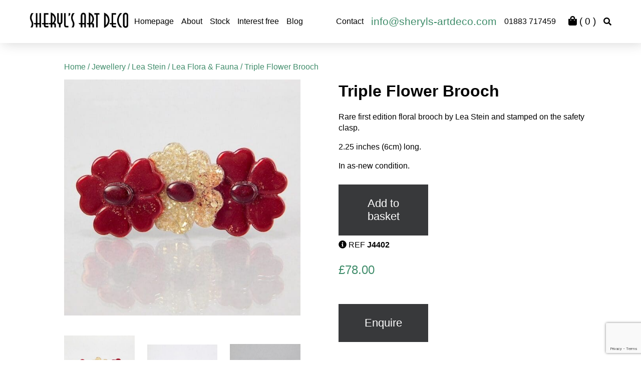

--- FILE ---
content_type: text/html; charset=UTF-8
request_url: https://sheryls-artdeco.com/product/triple-flower-brooch-2/
body_size: 10788
content:
<!doctype html>
<html lang="en">
<head>
    <meta charset="utf-8">
    <meta name="viewport" content="width=device-width, initial-scale=1">

    <meta name='robots' content='index, follow, max-image-preview:large, max-snippet:-1, max-video-preview:-1' />
<script>window._wca = window._wca || [];</script>

	<!-- This site is optimized with the Yoast SEO plugin v26.8 - https://yoast.com/product/yoast-seo-wordpress/ -->
	<title>Triple Flower Brooch - Sheryl&#039;s Art Deco Emporium</title>
	<link rel="canonical" href="https://sheryls-artdeco.com/product/triple-flower-brooch-2/" />
	<meta property="og:locale" content="en_GB" />
	<meta property="og:type" content="article" />
	<meta property="og:title" content="Triple Flower Brooch - Sheryl&#039;s Art Deco Emporium" />
	<meta property="og:description" content="Rare first edition floral brooch by Lea Stein and stamped on the safety clasp.  2.25 inches (6cm) long.  In as-new condition." />
	<meta property="og:url" content="https://sheryls-artdeco.com/product/triple-flower-brooch-2/" />
	<meta property="og:site_name" content="Sheryl&#039;s Art Deco Emporium" />
	<meta property="article:publisher" content="https://www.facebook.com/profile.php?id=100069496005774" />
	<meta property="article:modified_time" content="2023-09-28T09:14:09+00:00" />
	<meta property="og:image" content="https://i0.wp.com/sheryls-artdeco.com/wp-content/uploads/2020/03/J4402b.jpg?fit=750%2C750&ssl=1" />
	<meta property="og:image:width" content="750" />
	<meta property="og:image:height" content="750" />
	<meta property="og:image:type" content="image/jpeg" />
	<meta name="twitter:card" content="summary_large_image" />
	<meta name="twitter:label1" content="Estimated reading time" />
	<meta name="twitter:data1" content="1 minute" />
	<script type="application/ld+json" class="yoast-schema-graph">{"@context":"https://schema.org","@graph":[{"@type":"WebPage","@id":"https://sheryls-artdeco.com/product/triple-flower-brooch-2/","url":"https://sheryls-artdeco.com/product/triple-flower-brooch-2/","name":"Triple Flower Brooch - Sheryl&#039;s Art Deco Emporium","isPartOf":{"@id":"https://sheryls-artdeco.com/#website"},"primaryImageOfPage":{"@id":"https://sheryls-artdeco.com/product/triple-flower-brooch-2/#primaryimage"},"image":{"@id":"https://sheryls-artdeco.com/product/triple-flower-brooch-2/#primaryimage"},"thumbnailUrl":"https://sheryls-artdeco.com/wp-content/uploads/2020/03/J4402b.jpg","datePublished":"2020-03-04T15:34:37+00:00","dateModified":"2023-09-28T09:14:09+00:00","breadcrumb":{"@id":"https://sheryls-artdeco.com/product/triple-flower-brooch-2/#breadcrumb"},"inLanguage":"en-GB","potentialAction":[{"@type":"ReadAction","target":["https://sheryls-artdeco.com/product/triple-flower-brooch-2/"]}]},{"@type":"ImageObject","inLanguage":"en-GB","@id":"https://sheryls-artdeco.com/product/triple-flower-brooch-2/#primaryimage","url":"https://sheryls-artdeco.com/wp-content/uploads/2020/03/J4402b.jpg","contentUrl":"https://sheryls-artdeco.com/wp-content/uploads/2020/03/J4402b.jpg","width":750,"height":750},{"@type":"BreadcrumbList","@id":"https://sheryls-artdeco.com/product/triple-flower-brooch-2/#breadcrumb","itemListElement":[{"@type":"ListItem","position":1,"name":"Home","item":"https://sheryls-artdeco.com/"},{"@type":"ListItem","position":2,"name":"Shop","item":"https://sheryls-artdeco.com/shop/"},{"@type":"ListItem","position":3,"name":"Triple Flower Brooch"}]},{"@type":"WebSite","@id":"https://sheryls-artdeco.com/#website","url":"https://sheryls-artdeco.com/","name":"Sheryl&#039;s Art Deco Emporium","description":"Art Deco specialists in Surrey. We have been collecting and buying/selling art deco for over 40 years and in doing so have made many, many friends worldwide.","publisher":{"@id":"https://sheryls-artdeco.com/#organization"},"potentialAction":[{"@type":"SearchAction","target":{"@type":"EntryPoint","urlTemplate":"https://sheryls-artdeco.com/?s={search_term_string}"},"query-input":{"@type":"PropertyValueSpecification","valueRequired":true,"valueName":"search_term_string"}}],"inLanguage":"en-GB"},{"@type":"Organization","@id":"https://sheryls-artdeco.com/#organization","name":"Sheryl's Art Deco Ltd","url":"https://sheryls-artdeco.com/","logo":{"@type":"ImageObject","inLanguage":"en-GB","@id":"https://sheryls-artdeco.com/#/schema/logo/image/","url":"https://i0.wp.com/sheryls-artdeco.com/wp-content/uploads/2019/08/ship_plane60green.jpg?fit=1876%2C732&ssl=1","contentUrl":"https://i0.wp.com/sheryls-artdeco.com/wp-content/uploads/2019/08/ship_plane60green.jpg?fit=1876%2C732&ssl=1","width":1876,"height":732,"caption":"Sheryl's Art Deco Ltd"},"image":{"@id":"https://sheryls-artdeco.com/#/schema/logo/image/"},"sameAs":["https://www.facebook.com/profile.php?id=100069496005774","https://www.instagram.com/sherylsartdeco/"]}]}</script>
	<!-- / Yoast SEO plugin. -->


<link rel='dns-prefetch' href='//code.jquery.com' />
<link rel='dns-prefetch' href='//cdn.jsdelivr.net' />
<link rel='dns-prefetch' href='//unpkg.com' />
<link rel='dns-prefetch' href='//stats.wp.com' />
<link rel='dns-prefetch' href='//use.fontawesome.com' />
<link rel='preconnect' href='//c0.wp.com' />
<style id='wp-img-auto-sizes-contain-inline-css' type='text/css'>
img:is([sizes=auto i],[sizes^="auto," i]){contain-intrinsic-size:3000px 1500px}
/*# sourceURL=wp-img-auto-sizes-contain-inline-css */
</style>
<style id='wp-block-library-inline-css' type='text/css'>
:root{--wp-block-synced-color:#7a00df;--wp-block-synced-color--rgb:122,0,223;--wp-bound-block-color:var(--wp-block-synced-color);--wp-editor-canvas-background:#ddd;--wp-admin-theme-color:#007cba;--wp-admin-theme-color--rgb:0,124,186;--wp-admin-theme-color-darker-10:#006ba1;--wp-admin-theme-color-darker-10--rgb:0,107,160.5;--wp-admin-theme-color-darker-20:#005a87;--wp-admin-theme-color-darker-20--rgb:0,90,135;--wp-admin-border-width-focus:2px}@media (min-resolution:192dpi){:root{--wp-admin-border-width-focus:1.5px}}.wp-element-button{cursor:pointer}:root .has-very-light-gray-background-color{background-color:#eee}:root .has-very-dark-gray-background-color{background-color:#313131}:root .has-very-light-gray-color{color:#eee}:root .has-very-dark-gray-color{color:#313131}:root .has-vivid-green-cyan-to-vivid-cyan-blue-gradient-background{background:linear-gradient(135deg,#00d084,#0693e3)}:root .has-purple-crush-gradient-background{background:linear-gradient(135deg,#34e2e4,#4721fb 50%,#ab1dfe)}:root .has-hazy-dawn-gradient-background{background:linear-gradient(135deg,#faaca8,#dad0ec)}:root .has-subdued-olive-gradient-background{background:linear-gradient(135deg,#fafae1,#67a671)}:root .has-atomic-cream-gradient-background{background:linear-gradient(135deg,#fdd79a,#004a59)}:root .has-nightshade-gradient-background{background:linear-gradient(135deg,#330968,#31cdcf)}:root .has-midnight-gradient-background{background:linear-gradient(135deg,#020381,#2874fc)}:root{--wp--preset--font-size--normal:16px;--wp--preset--font-size--huge:42px}.has-regular-font-size{font-size:1em}.has-larger-font-size{font-size:2.625em}.has-normal-font-size{font-size:var(--wp--preset--font-size--normal)}.has-huge-font-size{font-size:var(--wp--preset--font-size--huge)}.has-text-align-center{text-align:center}.has-text-align-left{text-align:left}.has-text-align-right{text-align:right}.has-fit-text{white-space:nowrap!important}#end-resizable-editor-section{display:none}.aligncenter{clear:both}.items-justified-left{justify-content:flex-start}.items-justified-center{justify-content:center}.items-justified-right{justify-content:flex-end}.items-justified-space-between{justify-content:space-between}.screen-reader-text{border:0;clip-path:inset(50%);height:1px;margin:-1px;overflow:hidden;padding:0;position:absolute;width:1px;word-wrap:normal!important}.screen-reader-text:focus{background-color:#ddd;clip-path:none;color:#444;display:block;font-size:1em;height:auto;left:5px;line-height:normal;padding:15px 23px 14px;text-decoration:none;top:5px;width:auto;z-index:100000}html :where(.has-border-color){border-style:solid}html :where([style*=border-top-color]){border-top-style:solid}html :where([style*=border-right-color]){border-right-style:solid}html :where([style*=border-bottom-color]){border-bottom-style:solid}html :where([style*=border-left-color]){border-left-style:solid}html :where([style*=border-width]){border-style:solid}html :where([style*=border-top-width]){border-top-style:solid}html :where([style*=border-right-width]){border-right-style:solid}html :where([style*=border-bottom-width]){border-bottom-style:solid}html :where([style*=border-left-width]){border-left-style:solid}html :where(img[class*=wp-image-]){height:auto;max-width:100%}:where(figure){margin:0 0 1em}html :where(.is-position-sticky){--wp-admin--admin-bar--position-offset:var(--wp-admin--admin-bar--height,0px)}@media screen and (max-width:600px){html :where(.is-position-sticky){--wp-admin--admin-bar--position-offset:0px}}

/*# sourceURL=wp-block-library-inline-css */
</style><style id='global-styles-inline-css' type='text/css'>
:root{--wp--preset--aspect-ratio--square: 1;--wp--preset--aspect-ratio--4-3: 4/3;--wp--preset--aspect-ratio--3-4: 3/4;--wp--preset--aspect-ratio--3-2: 3/2;--wp--preset--aspect-ratio--2-3: 2/3;--wp--preset--aspect-ratio--16-9: 16/9;--wp--preset--aspect-ratio--9-16: 9/16;--wp--preset--color--black: #000000;--wp--preset--color--cyan-bluish-gray: #abb8c3;--wp--preset--color--white: #ffffff;--wp--preset--color--pale-pink: #f78da7;--wp--preset--color--vivid-red: #cf2e2e;--wp--preset--color--luminous-vivid-orange: #ff6900;--wp--preset--color--luminous-vivid-amber: #fcb900;--wp--preset--color--light-green-cyan: #7bdcb5;--wp--preset--color--vivid-green-cyan: #00d084;--wp--preset--color--pale-cyan-blue: #8ed1fc;--wp--preset--color--vivid-cyan-blue: #0693e3;--wp--preset--color--vivid-purple: #9b51e0;--wp--preset--gradient--vivid-cyan-blue-to-vivid-purple: linear-gradient(135deg,rgb(6,147,227) 0%,rgb(155,81,224) 100%);--wp--preset--gradient--light-green-cyan-to-vivid-green-cyan: linear-gradient(135deg,rgb(122,220,180) 0%,rgb(0,208,130) 100%);--wp--preset--gradient--luminous-vivid-amber-to-luminous-vivid-orange: linear-gradient(135deg,rgb(252,185,0) 0%,rgb(255,105,0) 100%);--wp--preset--gradient--luminous-vivid-orange-to-vivid-red: linear-gradient(135deg,rgb(255,105,0) 0%,rgb(207,46,46) 100%);--wp--preset--gradient--very-light-gray-to-cyan-bluish-gray: linear-gradient(135deg,rgb(238,238,238) 0%,rgb(169,184,195) 100%);--wp--preset--gradient--cool-to-warm-spectrum: linear-gradient(135deg,rgb(74,234,220) 0%,rgb(151,120,209) 20%,rgb(207,42,186) 40%,rgb(238,44,130) 60%,rgb(251,105,98) 80%,rgb(254,248,76) 100%);--wp--preset--gradient--blush-light-purple: linear-gradient(135deg,rgb(255,206,236) 0%,rgb(152,150,240) 100%);--wp--preset--gradient--blush-bordeaux: linear-gradient(135deg,rgb(254,205,165) 0%,rgb(254,45,45) 50%,rgb(107,0,62) 100%);--wp--preset--gradient--luminous-dusk: linear-gradient(135deg,rgb(255,203,112) 0%,rgb(199,81,192) 50%,rgb(65,88,208) 100%);--wp--preset--gradient--pale-ocean: linear-gradient(135deg,rgb(255,245,203) 0%,rgb(182,227,212) 50%,rgb(51,167,181) 100%);--wp--preset--gradient--electric-grass: linear-gradient(135deg,rgb(202,248,128) 0%,rgb(113,206,126) 100%);--wp--preset--gradient--midnight: linear-gradient(135deg,rgb(2,3,129) 0%,rgb(40,116,252) 100%);--wp--preset--font-size--small: 13px;--wp--preset--font-size--medium: 20px;--wp--preset--font-size--large: 36px;--wp--preset--font-size--x-large: 42px;--wp--preset--spacing--20: 0.44rem;--wp--preset--spacing--30: 0.67rem;--wp--preset--spacing--40: 1rem;--wp--preset--spacing--50: 1.5rem;--wp--preset--spacing--60: 2.25rem;--wp--preset--spacing--70: 3.38rem;--wp--preset--spacing--80: 5.06rem;--wp--preset--shadow--natural: 6px 6px 9px rgba(0, 0, 0, 0.2);--wp--preset--shadow--deep: 12px 12px 50px rgba(0, 0, 0, 0.4);--wp--preset--shadow--sharp: 6px 6px 0px rgba(0, 0, 0, 0.2);--wp--preset--shadow--outlined: 6px 6px 0px -3px rgb(255, 255, 255), 6px 6px rgb(0, 0, 0);--wp--preset--shadow--crisp: 6px 6px 0px rgb(0, 0, 0);}:where(.is-layout-flex){gap: 0.5em;}:where(.is-layout-grid){gap: 0.5em;}body .is-layout-flex{display: flex;}.is-layout-flex{flex-wrap: wrap;align-items: center;}.is-layout-flex > :is(*, div){margin: 0;}body .is-layout-grid{display: grid;}.is-layout-grid > :is(*, div){margin: 0;}:where(.wp-block-columns.is-layout-flex){gap: 2em;}:where(.wp-block-columns.is-layout-grid){gap: 2em;}:where(.wp-block-post-template.is-layout-flex){gap: 1.25em;}:where(.wp-block-post-template.is-layout-grid){gap: 1.25em;}.has-black-color{color: var(--wp--preset--color--black) !important;}.has-cyan-bluish-gray-color{color: var(--wp--preset--color--cyan-bluish-gray) !important;}.has-white-color{color: var(--wp--preset--color--white) !important;}.has-pale-pink-color{color: var(--wp--preset--color--pale-pink) !important;}.has-vivid-red-color{color: var(--wp--preset--color--vivid-red) !important;}.has-luminous-vivid-orange-color{color: var(--wp--preset--color--luminous-vivid-orange) !important;}.has-luminous-vivid-amber-color{color: var(--wp--preset--color--luminous-vivid-amber) !important;}.has-light-green-cyan-color{color: var(--wp--preset--color--light-green-cyan) !important;}.has-vivid-green-cyan-color{color: var(--wp--preset--color--vivid-green-cyan) !important;}.has-pale-cyan-blue-color{color: var(--wp--preset--color--pale-cyan-blue) !important;}.has-vivid-cyan-blue-color{color: var(--wp--preset--color--vivid-cyan-blue) !important;}.has-vivid-purple-color{color: var(--wp--preset--color--vivid-purple) !important;}.has-black-background-color{background-color: var(--wp--preset--color--black) !important;}.has-cyan-bluish-gray-background-color{background-color: var(--wp--preset--color--cyan-bluish-gray) !important;}.has-white-background-color{background-color: var(--wp--preset--color--white) !important;}.has-pale-pink-background-color{background-color: var(--wp--preset--color--pale-pink) !important;}.has-vivid-red-background-color{background-color: var(--wp--preset--color--vivid-red) !important;}.has-luminous-vivid-orange-background-color{background-color: var(--wp--preset--color--luminous-vivid-orange) !important;}.has-luminous-vivid-amber-background-color{background-color: var(--wp--preset--color--luminous-vivid-amber) !important;}.has-light-green-cyan-background-color{background-color: var(--wp--preset--color--light-green-cyan) !important;}.has-vivid-green-cyan-background-color{background-color: var(--wp--preset--color--vivid-green-cyan) !important;}.has-pale-cyan-blue-background-color{background-color: var(--wp--preset--color--pale-cyan-blue) !important;}.has-vivid-cyan-blue-background-color{background-color: var(--wp--preset--color--vivid-cyan-blue) !important;}.has-vivid-purple-background-color{background-color: var(--wp--preset--color--vivid-purple) !important;}.has-black-border-color{border-color: var(--wp--preset--color--black) !important;}.has-cyan-bluish-gray-border-color{border-color: var(--wp--preset--color--cyan-bluish-gray) !important;}.has-white-border-color{border-color: var(--wp--preset--color--white) !important;}.has-pale-pink-border-color{border-color: var(--wp--preset--color--pale-pink) !important;}.has-vivid-red-border-color{border-color: var(--wp--preset--color--vivid-red) !important;}.has-luminous-vivid-orange-border-color{border-color: var(--wp--preset--color--luminous-vivid-orange) !important;}.has-luminous-vivid-amber-border-color{border-color: var(--wp--preset--color--luminous-vivid-amber) !important;}.has-light-green-cyan-border-color{border-color: var(--wp--preset--color--light-green-cyan) !important;}.has-vivid-green-cyan-border-color{border-color: var(--wp--preset--color--vivid-green-cyan) !important;}.has-pale-cyan-blue-border-color{border-color: var(--wp--preset--color--pale-cyan-blue) !important;}.has-vivid-cyan-blue-border-color{border-color: var(--wp--preset--color--vivid-cyan-blue) !important;}.has-vivid-purple-border-color{border-color: var(--wp--preset--color--vivid-purple) !important;}.has-vivid-cyan-blue-to-vivid-purple-gradient-background{background: var(--wp--preset--gradient--vivid-cyan-blue-to-vivid-purple) !important;}.has-light-green-cyan-to-vivid-green-cyan-gradient-background{background: var(--wp--preset--gradient--light-green-cyan-to-vivid-green-cyan) !important;}.has-luminous-vivid-amber-to-luminous-vivid-orange-gradient-background{background: var(--wp--preset--gradient--luminous-vivid-amber-to-luminous-vivid-orange) !important;}.has-luminous-vivid-orange-to-vivid-red-gradient-background{background: var(--wp--preset--gradient--luminous-vivid-orange-to-vivid-red) !important;}.has-very-light-gray-to-cyan-bluish-gray-gradient-background{background: var(--wp--preset--gradient--very-light-gray-to-cyan-bluish-gray) !important;}.has-cool-to-warm-spectrum-gradient-background{background: var(--wp--preset--gradient--cool-to-warm-spectrum) !important;}.has-blush-light-purple-gradient-background{background: var(--wp--preset--gradient--blush-light-purple) !important;}.has-blush-bordeaux-gradient-background{background: var(--wp--preset--gradient--blush-bordeaux) !important;}.has-luminous-dusk-gradient-background{background: var(--wp--preset--gradient--luminous-dusk) !important;}.has-pale-ocean-gradient-background{background: var(--wp--preset--gradient--pale-ocean) !important;}.has-electric-grass-gradient-background{background: var(--wp--preset--gradient--electric-grass) !important;}.has-midnight-gradient-background{background: var(--wp--preset--gradient--midnight) !important;}.has-small-font-size{font-size: var(--wp--preset--font-size--small) !important;}.has-medium-font-size{font-size: var(--wp--preset--font-size--medium) !important;}.has-large-font-size{font-size: var(--wp--preset--font-size--large) !important;}.has-x-large-font-size{font-size: var(--wp--preset--font-size--x-large) !important;}
/*# sourceURL=global-styles-inline-css */
</style>

<style id='classic-theme-styles-inline-css' type='text/css'>
/*! This file is auto-generated */
.wp-block-button__link{color:#fff;background-color:#32373c;border-radius:9999px;box-shadow:none;text-decoration:none;padding:calc(.667em + 2px) calc(1.333em + 2px);font-size:1.125em}.wp-block-file__button{background:#32373c;color:#fff;text-decoration:none}
/*# sourceURL=/wp-includes/css/classic-themes.min.css */
</style>
<link rel='stylesheet' id='contact-form-7-css' href='https://sheryls-artdeco.com/wp-content/plugins/contact-form-7/includes/css/styles.css?ver=6.1.4' type='text/css' media='all' />
<link rel='stylesheet' id='woocommerce-layout-css' href='https://c0.wp.com/p/woocommerce/10.4.3/assets/css/woocommerce-layout.css' type='text/css' media='all' />
<style id='woocommerce-layout-inline-css' type='text/css'>

	.infinite-scroll .woocommerce-pagination {
		display: none;
	}
/*# sourceURL=woocommerce-layout-inline-css */
</style>
<link rel='stylesheet' id='woocommerce-smallscreen-css' href='https://c0.wp.com/p/woocommerce/10.4.3/assets/css/woocommerce-smallscreen.css' type='text/css' media='only screen and (max-width: 768px)' />
<link rel='stylesheet' id='woocommerce-general-css' href='https://c0.wp.com/p/woocommerce/10.4.3/assets/css/woocommerce.css' type='text/css' media='all' />
<style id='woocommerce-inline-inline-css' type='text/css'>
.woocommerce form .form-row .required { visibility: visible; }
/*# sourceURL=woocommerce-inline-inline-css */
</style>
<link rel='stylesheet' id='main-css' href='https://sheryls-artdeco.com/wp-content/themes/sheryls/assets/css/style.css?ver=6.9' type='text/css' media='all' />
<link rel='stylesheet' id='aos-styles-css' href='https://unpkg.com/aos@2.3.1/dist/aos.css?ver=6.9' type='text/css' media='all' />
<link rel='stylesheet' id='font-awesome-style-css' href='https://use.fontawesome.com/releases/v5.6.3/css/all.css?ver=6.9' type='text/css' media='all' />
<link rel='stylesheet' id='slick-style-css' href='//cdn.jsdelivr.net/npm/slick-carousel@1.8.1/slick/slick.css?ver=6.9' type='text/css' media='all' />
<link rel='stylesheet' id='animate-css' href='https://sheryls-artdeco.com/wp-content/themes/sheryls/assets/css/animate.css?ver=6.9' type='text/css' media='all' />
<link rel='stylesheet' id='fslightbox-css' href='https://sheryls-artdeco.com/wp-content/themes/sheryls/assets/css/fslightbox.min.css?ver=6.9' type='text/css' media='all' />
<script type="text/javascript" src="//code.jquery.com/jquery-1.11.0.min.js?ver=6.9" id="jquery-js"></script>
<script type="text/javascript" src="https://c0.wp.com/p/woocommerce/10.4.3/assets/js/jquery-blockui/jquery.blockUI.min.js" id="wc-jquery-blockui-js" defer="defer" data-wp-strategy="defer"></script>
<script type="text/javascript" id="wc-add-to-cart-js-extra">
/* <![CDATA[ */
var wc_add_to_cart_params = {"ajax_url":"/wp-admin/admin-ajax.php","wc_ajax_url":"/?wc-ajax=%%endpoint%%","i18n_view_cart":"View basket","cart_url":"https://sheryls-artdeco.com/cart/","is_cart":"","cart_redirect_after_add":"no"};
//# sourceURL=wc-add-to-cart-js-extra
/* ]]> */
</script>
<script type="text/javascript" src="https://c0.wp.com/p/woocommerce/10.4.3/assets/js/frontend/add-to-cart.min.js" id="wc-add-to-cart-js" defer="defer" data-wp-strategy="defer"></script>
<script type="text/javascript" id="wc-single-product-js-extra">
/* <![CDATA[ */
var wc_single_product_params = {"i18n_required_rating_text":"Please select a rating","i18n_rating_options":["1 of 5 stars","2 of 5 stars","3 of 5 stars","4 of 5 stars","5 of 5 stars"],"i18n_product_gallery_trigger_text":"View full-screen image gallery","review_rating_required":"yes","flexslider":{"rtl":false,"animation":"slide","smoothHeight":true,"directionNav":false,"controlNav":"thumbnails","slideshow":false,"animationSpeed":500,"animationLoop":false,"allowOneSlide":false},"zoom_enabled":"","zoom_options":[],"photoswipe_enabled":"","photoswipe_options":{"shareEl":false,"closeOnScroll":false,"history":false,"hideAnimationDuration":0,"showAnimationDuration":0},"flexslider_enabled":""};
//# sourceURL=wc-single-product-js-extra
/* ]]> */
</script>
<script type="text/javascript" src="https://c0.wp.com/p/woocommerce/10.4.3/assets/js/frontend/single-product.min.js" id="wc-single-product-js" defer="defer" data-wp-strategy="defer"></script>
<script type="text/javascript" src="https://c0.wp.com/p/woocommerce/10.4.3/assets/js/js-cookie/js.cookie.min.js" id="wc-js-cookie-js" defer="defer" data-wp-strategy="defer"></script>
<script type="text/javascript" id="woocommerce-js-extra">
/* <![CDATA[ */
var woocommerce_params = {"ajax_url":"/wp-admin/admin-ajax.php","wc_ajax_url":"/?wc-ajax=%%endpoint%%","i18n_password_show":"Show password","i18n_password_hide":"Hide password"};
//# sourceURL=woocommerce-js-extra
/* ]]> */
</script>
<script type="text/javascript" src="https://c0.wp.com/p/woocommerce/10.4.3/assets/js/frontend/woocommerce.min.js" id="woocommerce-js" defer="defer" data-wp-strategy="defer"></script>
<script type="text/javascript" src="https://stats.wp.com/s-202604.js" id="woocommerce-analytics-js" defer="defer" data-wp-strategy="defer"></script>
	<style>img#wpstats{display:none}</style>
			<noscript><style>.woocommerce-product-gallery{ opacity: 1 !important; }</style></noscript>
	<link rel="icon" href="https://sheryls-artdeco.com/wp-content/uploads/2024/07/cropped-siteicon-32x32.jpg" sizes="32x32" />
<link rel="icon" href="https://sheryls-artdeco.com/wp-content/uploads/2024/07/cropped-siteicon-192x192.jpg" sizes="192x192" />
<link rel="apple-touch-icon" href="https://sheryls-artdeco.com/wp-content/uploads/2024/07/cropped-siteicon-180x180.jpg" />
<meta name="msapplication-TileImage" content="https://sheryls-artdeco.com/wp-content/uploads/2024/07/cropped-siteicon-270x270.jpg" />
		<style type="text/css" id="wp-custom-css">
			.single-product-split {
	gap: 36px;
}

.grecaptcha-badge {
	scale: 0.8;
}		</style>
		<link rel='stylesheet' id='wc-blocks-style-css' href='https://c0.wp.com/p/woocommerce/10.4.3/assets/client/blocks/wc-blocks.css' type='text/css' media='all' />
<link rel='stylesheet' id='so-css-sheryls-css' href='https://sheryls-artdeco.com/wp-content/uploads/so-css/so-css-sheryls.css?ver=1599237098' type='text/css' media='all' />
</head>
<body>

    <!--div class="browser-message">
        <div class="container">
            <h1>Your web browser is out of date.</h1>
            <p>This website has been developed using modern web technologies. Your web browser is out of date and may not support these technologies, which may affect your experience.</p>
            <p><a class="btn btn-negative" href="https://browsehappy.com/" target="_blank">Upgrade your browser</a></p>
        </div>
    </div-->


    <div class="sticky-perm site-header" id="masthead">
      <div class="first-bar-header">

        <div class="header-top-desktop">
        <img class="logo-small-display-perm" id="logo-small-id" src="https://sheryls-artdeco.com/wp-content/uploads/2019/06/logo-solid-300x68.png" alt="">
        
        <div class="menu-contact-short-container">
        <ul id="menu-contact-short-1" class="menu">
                                <li id="menu-item-15" class="menu-item menu-item-type-custom menu-item-object-custom menu-item-15"><a href="https://sheryls-artdeco.com/">Homepage</a></li>
                                          <li id="menu-item-17" class="menu-item menu-item-type-custom menu-item-object-custom menu-item-17"><a href="/about">About</a></li>
                                          <li id="menu-item-52263" class="menu-item menu-item-type-custom menu-item-object-custom menu-item-52263"><div>Stock            </div>
             <div class="dropdown-categories category-boxes limiter">
                   <a class="category-box" href="https://sheryls-artdeco.com/product-category/art-nouveau/">
                Art Nouveau and Arts and Crafts          </a>
                            <a class="category-box" href="https://sheryls-artdeco.com/product-category/artwork/">
                Artwork, Works on Paper &amp; Books          </a>
                            <a class="category-box" href="https://sheryls-artdeco.com/product-category/bookends/">
                Bookends          </a>
                            <a class="category-box" href="https://sheryls-artdeco.com/product-category/bronzes/">
                Bronzes          </a>
                            <a class="category-box" href="https://sheryls-artdeco.com/product-category/ceramics/">
                Ceramics          </a>
                            <a class="category-box" href="https://sheryls-artdeco.com/product-category/sale-items/">
                Christmas Sale          </a>
                            <a class="category-box" href="https://sheryls-artdeco.com/product-category/clocks/">
                Clocks          </a>
                            <a class="category-box" href="https://sheryls-artdeco.com/product-category/furniture/">
                Furniture          </a>
                            <a class="category-box" href="https://sheryls-artdeco.com/product-category/glass/">
                Glass          </a>
                            <a class="category-box" href="https://sheryls-artdeco.com/product-category/jewellery/">
                Jewellery          </a>
                            <a class="category-box" href="https://sheryls-artdeco.com/product-category/lamps/">
                Lamps and Lighting          </a>
                            <a class="category-box" href="https://sheryls-artdeco.com/product-category/blog/">
                Latest Blog          </a>
                            <a class="category-box" href="https://sheryls-artdeco.com/product-category/lindsey-b/">
                Lindsey B          </a>
                            <a class="category-box" href="https://sheryls-artdeco.com/product-category/mirrors/">
                Mirrors          </a>
                            <a class="category-box" href="https://sheryls-artdeco.com/product-category/misc/">
                Miscellaneous          </a>
                            <a class="category-box" href="https://sheryls-artdeco.com/product-category/novelty-cocktail/">
                Novelty Cocktail Sticks etc          </a>
                            <a class="category-box" href="https://sheryls-artdeco.com/product-category/other-art-deco-figures/">
                Other Art Deco Figures          </a>
                            <a class="category-box" href="https://sheryls-artdeco.com/product-category/recent/">
                Recent Acquisitions          </a>
                            <a class="category-box" href="https://sheryls-artdeco.com/product-category/rugs/">
                Rugs          </a>
                            <a class="category-box" href="https://sheryls-artdeco.com/product-category/sold/">
                Sold Items          </a>
                            <a class="category-box" href="https://sheryls-artdeco.com/product-category/spelter/">
                Spelter Figures          </a>
                                    <a class="category-box" href="https://sheryls-artdeco.com/product-category/vanity/">
                Vanity Items          </a>
                            <a class="category-box" href="https://sheryls-artdeco.com/product-category/wall-masks/">
                Wall Masks and Plaques          </a>
          </div>
            </li>
                                          <li id="menu-item-18" class="menu-item menu-item-type-custom menu-item-object-custom menu-item-18"><a href="/interest-free">Interest free</a></li>
                                          <li id="menu-item-54619" class="menu-item menu-item-type-custom menu-item-object-custom menu-item-54619"><a href="https://sheryls-artdeco.com/blog/">Blog</a></li>
                                          <li id="menu-item-19" class="menu-item menu-item-type-custom menu-item-object-custom menu-item-19"><a href="/contact">Contact</a></li>
                                          <li id="menu-item-14" class="menu-item menu-item-type-custom menu-item-object-custom menu-item-14"><a href="mailto:info@sheryls-artdeco.com">info@sheryls-artdeco.com</a></li>
                                          <li id="menu-item-13" class="menu-item menu-item-type-custom menu-item-object-custom menu-item-13"><a href="tel:01883717459">01883 717459</a></li>
                    
        </ul>
        </div>
        <div class="shop-links search-outer">
          <a href="/cart"><i class="fas fa-shopping-bag"></i> ( <span class="basket-counter">0</span> )</a>
        </div>
        
  <div class="search-outer"><i class="fas fa-search "></i></div>
  <form role="search" method="get" class="woocommerce-product-search" action="/search/search">
	<label class="screen-reader-text" for="woocommerce-product-search-field-0">Search for:</label>
	<input type="search" id="woocommerce-product-search-field-0" class="search-field" placeholder="Search products&hellip;" value="" name="s" />
	<button type="submit" value="Search">Search</button>

</form>
        </div>
      </div>

      <div class="header-mobile limiter">
        <form role="search" method="get" class="woocommerce-product-search" action="/search/search">
	<label class="screen-reader-text" for="woocommerce-product-search-field-1">Search for:</label>
	<input type="search" id="woocommerce-product-search-field-1" class="search-field" placeholder="Search products&hellip;" value="" name="s" />
	<button type="submit" value="Search">Search</button>

</form>

        <i class="fas fa-bars mobile-menu-button"></i>
        <a href="tel:01883 717459"><i class="fas fa-phone"></i></a>
        <a href="mailto:sheryl.ryen@icloud.com"><i class="fas fa-envelope"></i></a>

        
  <div class="search-outer"><i class="fas fa-search "></i></div>
  
        <a class="mobile-cart" title="View your shopping cart" href="https://sheryls-artdeco.com/cart/"> <i class="fas fa-shopping-basket"></i><span class="cart_amount">0</span></a>
        <div class="mobile-menu">
          <div class="menu-contact-short-container"><ul id="menu-contact-short" class="menu"><li id="menu-item-15" class="menu-item menu-item-type-post_type menu-item-object-page menu-item-home menu-item-15"><a href="https://sheryls-artdeco.com/">Homepage</a></li>
<li id="menu-item-17" class="menu-item menu-item-type-custom menu-item-object-custom menu-item-17"><a href="/about">About</a></li>
<li id="menu-item-52263" class="menu-item menu-item-type-custom menu-item-object-custom menu-item-52263"><a href="#stock-link-anchor">Stock</a></li>
<li id="menu-item-18" class="menu-item menu-item-type-custom menu-item-object-custom menu-item-18"><a href="/interest-free">Interest free</a></li>
<li id="menu-item-54619" class="menu-item menu-item-type-post_type menu-item-object-page menu-item-54619"><a href="https://sheryls-artdeco.com/blog/">Blog</a></li>
<li id="menu-item-19" class="menu-item menu-item-type-custom menu-item-object-custom menu-item-19"><a href="/contact">Contact</a></li>
<li id="menu-item-14" class="menu-item menu-item-type-custom menu-item-object-custom menu-item-14"><a href="mailto:info@sheryls-artdeco.com">info@sheryls-artdeco.com</a></li>
<li id="menu-item-13" class="menu-item menu-item-type-custom menu-item-object-custom menu-item-13"><a href="tel:01883717459">01883 717459</a></li>
</ul></div>
          <i class="fas fa-times mobile-menu-closer"></i>
        </div>
      </div>
    </div>

    <div id="space-fixer" class="xtra-margin-perm "><!-- cheap I know --></div>

<!-- shop navigation -->
<div class="blue-bar">
  <div class="shop-navigation limiter">
    <div class="wrap" id="main"><nav class="woocommerce-breadcrumb" aria-label="Breadcrumb"><a href="https://sheryls-artdeco.com">Home</a>&nbsp;&#47;&nbsp;<a href="https://sheryls-artdeco.com/product-category/jewellery/">Jewellery</a>&nbsp;&#47;&nbsp;<a href="https://sheryls-artdeco.com/product-category/jewellery/lea-stein/">Lea Stein</a>&nbsp;&#47;&nbsp;<a href="https://sheryls-artdeco.com/product-category/jewellery/lea-stein/lea-flora-fauna/">Lea Flora &amp; Fauna</a>&nbsp;&#47;&nbsp;Triple Flower Brooch</nav>  </div>
</div>

</div>
		
			<div class="woocommerce-notices-wrapper"></div><div class="limiter single-product-whole" id="product-40263" class="product type-product post-40263 status-publish first instock product_cat-lea-flora-fauna has-post-thumbnail sold-individually shipping-taxable purchasable product-type-simple">
		<div class="single-product-split">
		<div class="single-images">
			<div class="woocommerce-product-gallery woocommerce-product-gallery--with-images woocommerce-product-gallery--columns-4 images" data-columns="4" style="opacity: 0; transition: opacity .25s ease-in-out;">
	<figure class="woocommerce-product-gallery__wrapper">
		<div data-thumb="https://sheryls-artdeco.com/wp-content/uploads/2020/03/J4402b-100x100.jpg" data-thumb-alt="" class="woocommerce-product-gallery__image"><a data-fslightbox="gallery" href="https://sheryls-artdeco.com/wp-content/uploads/2020/03/J4402b.jpg"><img width="600" height="600" src="https://sheryls-artdeco.com/wp-content/uploads/2020/03/J4402b-600x600.jpg" class="wp-post-image" alt="" title="J4402b" data-caption="" data-src="https://sheryls-artdeco.com/wp-content/uploads/2020/03/J4402b.jpg" data-large_image="https://sheryls-artdeco.com/wp-content/uploads/2020/03/J4402b.jpg" data-large_image_width="750" data-large_image_height="750" decoding="async" fetchpriority="high" srcset="https://sheryls-artdeco.com/wp-content/uploads/2020/03/J4402b-600x600.jpg 600w, https://sheryls-artdeco.com/wp-content/uploads/2020/03/J4402b-300x300.jpg 300w, https://sheryls-artdeco.com/wp-content/uploads/2020/03/J4402b-240x240.jpg 240w, https://sheryls-artdeco.com/wp-content/uploads/2020/03/J4402b-100x100.jpg 100w, https://sheryls-artdeco.com/wp-content/uploads/2020/03/J4402b.jpg 750w" sizes="(max-width: 600px) 100vw, 600px" /></a></div>	</figure>
</div>
			<div class="small-gallery">
													<a data-fslightbox="gallery" href="https://sheryls-artdeco.com/wp-content/uploads/2020/03/J4402c.jpg"><div class="gallery-single bckg" style="background-image:url(https://sheryls-artdeco.com/wp-content/uploads/2020/03/J4402c-300x300.jpg)"></div></a>
									<a data-fslightbox="gallery" href="https://sheryls-artdeco.com/wp-content/uploads/2020/03/J4402a.jpg"><div class="gallery-single bckg" style="background-image:url(https://sheryls-artdeco.com/wp-content/uploads/2020/03/J4402a-300x225.jpg)"></div></a>
									<a data-fslightbox="gallery" href="https://sheryls-artdeco.com/wp-content/uploads/2020/03/J4402.jpg"><div class="gallery-single bckg" style="background-image:url(https://sheryls-artdeco.com/wp-content/uploads/2020/03/J4402-300x225.jpg)"></div></a>
							</div>
		</div>
		<div class="summary">
			<div class="product-details-custom">

				<h1 class="product_title entry-title">Triple Flower Brooch</h1><div class="woocommerce-product-details__short-description">
	<p>Rare first edition floral brooch by Lea Stein and stamped on the safety clasp.</p>
<p>2.25 inches (6cm) long.</p>
<p>In as-new condition.</p>
</div>

	
	<form class="cart" action="https://sheryls-artdeco.com/product/triple-flower-brooch-2/" method="post" enctype='multipart/form-data'>
		
		<div class="quantity">
		<label class="screen-reader-text" for="quantity_6970de6c41ac7">Triple Flower Brooch quantity</label>
	<input
		type="hidden"
				id="quantity_6970de6c41ac7"
		class="input-text qty text"
		name="quantity"
		value="1"
		aria-label="Product quantity"
				min="1"
					max="1"
							step="1"
			placeholder=""
			inputmode="numeric"
			autocomplete="off"
			/>
	</div>

		<button type="submit" name="add-to-cart" value="40263" class="single_add_to_cart_button button alt">Add to basket</button>

			</form>

	
<i class="fas fa-info-circle"></i> REF <span style="font-weight:bold"> J4402</span><p class="price"><span class="woocommerce-Price-amount amount"><bdi><span class="woocommerce-Price-currencySymbol">&pound;</span>78.00</bdi></span></p>
<br><button class="button enquire-toggle">Enquire</button>				<div style="display:none;" id="ref_number_plate">J4402</div>
			</div>
			<div class="enquiry-form">
			
<div class="wpcf7 no-js" id="wpcf7-f195-p40263-o1" lang="en-US" dir="ltr" data-wpcf7-id="195">
<div class="screen-reader-response"><p role="status" aria-live="polite" aria-atomic="true"></p> <ul></ul></div>
<form action="/product/triple-flower-brooch-2/#wpcf7-f195-p40263-o1" method="post" class="wpcf7-form init" aria-label="Contact form" novalidate="novalidate" data-status="init">
<fieldset class="hidden-fields-container"><input type="hidden" name="_wpcf7" value="195" /><input type="hidden" name="_wpcf7_version" value="6.1.4" /><input type="hidden" name="_wpcf7_locale" value="en_US" /><input type="hidden" name="_wpcf7_unit_tag" value="wpcf7-f195-p40263-o1" /><input type="hidden" name="_wpcf7_container_post" value="40263" /><input type="hidden" name="_wpcf7_posted_data_hash" value="" /><input type="hidden" name="_wpcf7_recaptcha_response" value="" />
</fieldset>
<p><i class="fas fa-times enquiry-closer"></i>
</p>
<h1>Item Enquiry
</h1>
<p class="p-reference">
</p>
<p><label><br />
<span class="wpcf7-form-control-wrap" data-name="your-name"><input size="40" maxlength="400" class="wpcf7-form-control wpcf7-text wpcf7-validates-as-required" aria-required="true" aria-invalid="false" placeholder="Your Name" value="" type="text" name="your-name" /></span> </label>
</p>
<p><label><br />
<span class="wpcf7-form-control-wrap" data-name="your-email"><input size="40" maxlength="400" class="wpcf7-form-control wpcf7-email wpcf7-validates-as-required wpcf7-text wpcf7-validates-as-email" aria-required="true" aria-invalid="false" placeholder="Your Email Address" value="" type="email" name="your-email" /></span> </label>
</p>
<p><label><br />
<span class="wpcf7-form-control-wrap" data-name="your-message"><textarea cols="40" rows="10" maxlength="2000" class="wpcf7-form-control wpcf7-textarea" aria-invalid="false" placeholder="Your Message" name="your-message"></textarea></span> </label><br />
<input class="wpcf7-form-control wpcf7-hidden ref_number" value="" type="hidden" name="ref-number" /><br />
<input class="wpcf7-form-control wpcf7-hidden ref_url" value="" type="hidden" name="ref-url" />
</p>
<p><input class="wpcf7-form-control wpcf7-submit has-spinner" type="submit" value="Send" />
</p><div class="wpcf7-response-output" aria-hidden="true"></div>
</form>
</div>
			</div>
		</div>
	</div>
</div>


	

			</div>


		</div><!-- .col-full -->
	</div><!-- #content -->
	
	
	<footer id="colophon" class="site-footer" role="contentinfo">
	<div class="inner-footer limiter">
			
		<div class="footer-dom">
			<img class="footer-dom-logo" src="https://sheryls-artdeco.com/wp-content/uploads/2019/06/logo-solid-white.png" alt="">
  		<p>&copy; 2026, Sheryl's Art Deco, all rights reserved. </p>
			<p><a href="/privacy-policy">Privacy Policy</a></p>
			<a href="https://resknow.co.uk" rel="nofollow" class="resknow-link"><img height="32px" width="32px" style="margin-bottom:-6px;margin-left:5px;margin-right:5px;" src="https://assets.resknow.co.uk/branding/resknow/r-48x48.png" alt="Resknow Logo"> Web Design by Resknow</a>
		</div>
				<div class="footer-dom">
			<span>
			<h3>Contact Us</h3>

			<p>
				<a href="mailto:sheryl.ryen@icloud.com" class="email-address">moc.duolci@neyr.lyrehs</a><br>
				<a href="mailto:" class="email-address"></a>
			</p>
				<a href="tel:01883 717459">01883 717459</a><br>
				<a href="tel:07970 493464">07970 493464</a>

			<p>Oxted, Surrey. U.K.</p>
			<p><p>Online Only. Viewing by Appointment.</p>
 </p>
			</span>
		</div>
		<div class="footer-dom">
			<p>Registered Company Number 7987791			<br>VAT Registration Number 862 4381 18</p>

			<p><p>PCI DSS Compliant<br />
We ship worldwide and accept all major credit and debit cards, UK cheques and bank transfer.</p>
</p>
			<div class="payment-logos">
								<img src="https://sheryls-artdeco.com/wp-content/uploads/2019/07/1.png" alt="">
										<img src="https://sheryls-artdeco.com/wp-content/uploads/2019/07/2.png" alt="">
										<img src="https://sheryls-artdeco.com/wp-content/uploads/2019/07/5.png" alt="">
										<img src="https://sheryls-artdeco.com/wp-content/uploads/2019/07/22.png" alt="">
										<img src="https://sheryls-artdeco.com/wp-content/uploads/2022/09/f_logo_RGB-Blue_58.png" alt="">
										<img src="https://sheryls-artdeco.com/wp-content/uploads/2022/09/Instagram_Glyph_Gradient-3.jpg" alt="">
								</div>
		</div>
	</div>
	</footer><!-- #colophon -->

	
</div><!-- #page -->

<script type="speculationrules">
{"prefetch":[{"source":"document","where":{"and":[{"href_matches":"/*"},{"not":{"href_matches":["/wp-*.php","/wp-admin/*","/wp-content/uploads/*","/wp-content/*","/wp-content/plugins/*","/wp-content/themes/sheryls/*","/*\\?(.+)"]}},{"not":{"selector_matches":"a[rel~=\"nofollow\"]"}},{"not":{"selector_matches":".no-prefetch, .no-prefetch a"}}]},"eagerness":"conservative"}]}
</script>
<script type="application/ld+json">{"@context":"https://schema.org/","@graph":[{"@context":"https://schema.org/","@type":"BreadcrumbList","itemListElement":[{"@type":"ListItem","position":1,"item":{"name":"Home","@id":"https://sheryls-artdeco.com"}},{"@type":"ListItem","position":2,"item":{"name":"Jewellery","@id":"https://sheryls-artdeco.com/product-category/jewellery/"}},{"@type":"ListItem","position":3,"item":{"name":"Lea Stein","@id":"https://sheryls-artdeco.com/product-category/jewellery/lea-stein/"}},{"@type":"ListItem","position":4,"item":{"name":"Lea Flora &amp;amp; Fauna","@id":"https://sheryls-artdeco.com/product-category/jewellery/lea-stein/lea-flora-fauna/"}},{"@type":"ListItem","position":5,"item":{"name":"Triple Flower Brooch","@id":"https://sheryls-artdeco.com/product/triple-flower-brooch-2/"}}]},{"@context":"https://schema.org/","@type":"Product","@id":"https://sheryls-artdeco.com/product/triple-flower-brooch-2/#product","name":"Triple Flower Brooch","url":"https://sheryls-artdeco.com/product/triple-flower-brooch-2/","description":"Rare first edition floral brooch by Lea Stein and stamped on the safety clasp.\r\n\r\n2.25 inches (6cm) long.\r\n\r\nIn as-new condition.","image":"https://sheryls-artdeco.com/wp-content/uploads/2020/03/J4402b.jpg","sku":"J4402","offers":[{"@type":"Offer","priceSpecification":[{"@type":"UnitPriceSpecification","price":"78.00","priceCurrency":"GBP","valueAddedTaxIncluded":false,"validThrough":"2027-12-31"}],"priceValidUntil":"2027-12-31","availability":"https://schema.org/InStock","url":"https://sheryls-artdeco.com/product/triple-flower-brooch-2/","seller":{"@type":"Organization","name":"Sheryl&amp;#039;s Art Deco Emporium","url":"https://sheryls-artdeco.com"}}]}]}</script><script type="text/javascript" src="https://c0.wp.com/c/6.9/wp-includes/js/dist/hooks.min.js" id="wp-hooks-js"></script>
<script type="text/javascript" src="https://c0.wp.com/c/6.9/wp-includes/js/dist/i18n.min.js" id="wp-i18n-js"></script>
<script type="text/javascript" id="wp-i18n-js-after">
/* <![CDATA[ */
wp.i18n.setLocaleData( { 'text direction\u0004ltr': [ 'ltr' ] } );
//# sourceURL=wp-i18n-js-after
/* ]]> */
</script>
<script type="text/javascript" src="https://sheryls-artdeco.com/wp-content/plugins/contact-form-7/includes/swv/js/index.js?ver=6.1.4" id="swv-js"></script>
<script type="text/javascript" id="contact-form-7-js-before">
/* <![CDATA[ */
var wpcf7 = {
    "api": {
        "root": "https:\/\/sheryls-artdeco.com\/wp-json\/",
        "namespace": "contact-form-7\/v1"
    }
};
//# sourceURL=contact-form-7-js-before
/* ]]> */
</script>
<script type="text/javascript" src="https://sheryls-artdeco.com/wp-content/plugins/contact-form-7/includes/js/index.js?ver=6.1.4" id="contact-form-7-js"></script>
<script type="text/javascript" src="//cdn.jsdelivr.net/npm/slick-carousel@1.8.1/slick/slick.min.js?ver=6.9" id="slick-js-js"></script>
<script type="text/javascript" src="https://unpkg.com/aos@2.3.1/dist/aos.js?ver=6.9" id="aos-js-js"></script>
<script type="text/javascript" src="https://sheryls-artdeco.com/wp-content/themes/sheryls/assets/js/main.js?ver=6.9" id="main-js-js"></script>
<script type="text/javascript" src="https://sheryls-artdeco.com/wp-content/themes/sheryls/assets/js/fslightbox.min.js?ver=6.9" id="fslightbox-js-js"></script>
<script type="text/javascript" src="https://c0.wp.com/c/6.9/wp-includes/js/dist/vendor/wp-polyfill.min.js" id="wp-polyfill-js"></script>
<script type="text/javascript" src="https://sheryls-artdeco.com/wp-content/plugins/jetpack/jetpack_vendor/automattic/woocommerce-analytics/build/woocommerce-analytics-client.js?minify=false&amp;ver=75adc3c1e2933e2c8c6a" id="woocommerce-analytics-client-js" defer="defer" data-wp-strategy="defer"></script>
<script type="text/javascript" src="https://c0.wp.com/p/woocommerce/10.4.3/assets/js/sourcebuster/sourcebuster.min.js" id="sourcebuster-js-js"></script>
<script type="text/javascript" id="wc-order-attribution-js-extra">
/* <![CDATA[ */
var wc_order_attribution = {"params":{"lifetime":1.0000000000000000818030539140313095458623138256371021270751953125e-5,"session":30,"base64":false,"ajaxurl":"https://sheryls-artdeco.com/wp-admin/admin-ajax.php","prefix":"wc_order_attribution_","allowTracking":true},"fields":{"source_type":"current.typ","referrer":"current_add.rf","utm_campaign":"current.cmp","utm_source":"current.src","utm_medium":"current.mdm","utm_content":"current.cnt","utm_id":"current.id","utm_term":"current.trm","utm_source_platform":"current.plt","utm_creative_format":"current.fmt","utm_marketing_tactic":"current.tct","session_entry":"current_add.ep","session_start_time":"current_add.fd","session_pages":"session.pgs","session_count":"udata.vst","user_agent":"udata.uag"}};
//# sourceURL=wc-order-attribution-js-extra
/* ]]> */
</script>
<script type="text/javascript" src="https://c0.wp.com/p/woocommerce/10.4.3/assets/js/frontend/order-attribution.min.js" id="wc-order-attribution-js"></script>
<script type="text/javascript" src="https://www.google.com/recaptcha/api.js?render=6LfDdlMqAAAAAEetQjBNFYkMO1XzMRBIhqruBomS&amp;ver=3.0" id="google-recaptcha-js"></script>
<script type="text/javascript" id="wpcf7-recaptcha-js-before">
/* <![CDATA[ */
var wpcf7_recaptcha = {
    "sitekey": "6LfDdlMqAAAAAEetQjBNFYkMO1XzMRBIhqruBomS",
    "actions": {
        "homepage": "homepage",
        "contactform": "contactform"
    }
};
//# sourceURL=wpcf7-recaptcha-js-before
/* ]]> */
</script>
<script type="text/javascript" src="https://sheryls-artdeco.com/wp-content/plugins/contact-form-7/modules/recaptcha/index.js?ver=6.1.4" id="wpcf7-recaptcha-js"></script>
<script type="text/javascript" id="jetpack-stats-js-before">
/* <![CDATA[ */
_stq = window._stq || [];
_stq.push([ "view", {"v":"ext","blog":"232062826","post":"40263","tz":"0","srv":"sheryls-artdeco.com","j":"1:15.4"} ]);
_stq.push([ "clickTrackerInit", "232062826", "40263" ]);
//# sourceURL=jetpack-stats-js-before
/* ]]> */
</script>
<script type="text/javascript" src="https://stats.wp.com/e-202604.js" id="jetpack-stats-js" defer="defer" data-wp-strategy="defer"></script>
<script> jQuery(function($){ $(".widget_meta a[href='https://sheryls-artdeco.com/comments/feed/']").parent().remove(); }); </script>		<script type="text/javascript">
			(function() {
				window.wcAnalytics = window.wcAnalytics || {};
				const wcAnalytics = window.wcAnalytics;

				// Set the assets URL for webpack to find the split assets.
				wcAnalytics.assets_url = 'https://sheryls-artdeco.com/wp-content/plugins/jetpack/jetpack_vendor/automattic/woocommerce-analytics/src/../build/';

				// Set the REST API tracking endpoint URL.
				wcAnalytics.trackEndpoint = 'https://sheryls-artdeco.com/wp-json/woocommerce-analytics/v1/track';

				// Set common properties for all events.
				wcAnalytics.commonProps = {"blog_id":232062826,"store_id":"877264bc-a34c-4527-a5cf-f32097a19607","ui":null,"url":"https://sheryls-artdeco.com","woo_version":"10.4.3","wp_version":"6.9","store_admin":0,"device":"desktop","store_currency":"GBP","timezone":"Europe/London","is_guest":1};

				// Set the event queue.
				wcAnalytics.eventQueue = [{"eventName":"product_view","props":{"pi":40263,"pn":"Triple Flower Brooch","pc":"Lea Flora \u0026amp; Fauna","pp":"78","pt":"simple"}}];

				// Features.
				wcAnalytics.features = {
					ch: false,
					sessionTracking: false,
					proxy: false,
				};

				wcAnalytics.breadcrumbs = ["Shop","Jewellery","Lea Stein","Lea Flora \u0026amp; Fauna","Triple Flower Brooch"];

				// Page context flags.
				wcAnalytics.pages = {
					isAccountPage: false,
					isCart: false,
				};
			})();
		</script>
		</body>

</html><!-- WP Fastest Cache file was created in 1.705 seconds, on 21/01/2026 @ 2:10 pm --><!-- via php -->

--- FILE ---
content_type: text/html; charset=utf-8
request_url: https://www.google.com/recaptcha/api2/anchor?ar=1&k=6LfDdlMqAAAAAEetQjBNFYkMO1XzMRBIhqruBomS&co=aHR0cHM6Ly9zaGVyeWxzLWFydGRlY28uY29tOjQ0Mw..&hl=en&v=PoyoqOPhxBO7pBk68S4YbpHZ&size=invisible&anchor-ms=20000&execute-ms=30000&cb=85badksunikh
body_size: 48483
content:
<!DOCTYPE HTML><html dir="ltr" lang="en"><head><meta http-equiv="Content-Type" content="text/html; charset=UTF-8">
<meta http-equiv="X-UA-Compatible" content="IE=edge">
<title>reCAPTCHA</title>
<style type="text/css">
/* cyrillic-ext */
@font-face {
  font-family: 'Roboto';
  font-style: normal;
  font-weight: 400;
  font-stretch: 100%;
  src: url(//fonts.gstatic.com/s/roboto/v48/KFO7CnqEu92Fr1ME7kSn66aGLdTylUAMa3GUBHMdazTgWw.woff2) format('woff2');
  unicode-range: U+0460-052F, U+1C80-1C8A, U+20B4, U+2DE0-2DFF, U+A640-A69F, U+FE2E-FE2F;
}
/* cyrillic */
@font-face {
  font-family: 'Roboto';
  font-style: normal;
  font-weight: 400;
  font-stretch: 100%;
  src: url(//fonts.gstatic.com/s/roboto/v48/KFO7CnqEu92Fr1ME7kSn66aGLdTylUAMa3iUBHMdazTgWw.woff2) format('woff2');
  unicode-range: U+0301, U+0400-045F, U+0490-0491, U+04B0-04B1, U+2116;
}
/* greek-ext */
@font-face {
  font-family: 'Roboto';
  font-style: normal;
  font-weight: 400;
  font-stretch: 100%;
  src: url(//fonts.gstatic.com/s/roboto/v48/KFO7CnqEu92Fr1ME7kSn66aGLdTylUAMa3CUBHMdazTgWw.woff2) format('woff2');
  unicode-range: U+1F00-1FFF;
}
/* greek */
@font-face {
  font-family: 'Roboto';
  font-style: normal;
  font-weight: 400;
  font-stretch: 100%;
  src: url(//fonts.gstatic.com/s/roboto/v48/KFO7CnqEu92Fr1ME7kSn66aGLdTylUAMa3-UBHMdazTgWw.woff2) format('woff2');
  unicode-range: U+0370-0377, U+037A-037F, U+0384-038A, U+038C, U+038E-03A1, U+03A3-03FF;
}
/* math */
@font-face {
  font-family: 'Roboto';
  font-style: normal;
  font-weight: 400;
  font-stretch: 100%;
  src: url(//fonts.gstatic.com/s/roboto/v48/KFO7CnqEu92Fr1ME7kSn66aGLdTylUAMawCUBHMdazTgWw.woff2) format('woff2');
  unicode-range: U+0302-0303, U+0305, U+0307-0308, U+0310, U+0312, U+0315, U+031A, U+0326-0327, U+032C, U+032F-0330, U+0332-0333, U+0338, U+033A, U+0346, U+034D, U+0391-03A1, U+03A3-03A9, U+03B1-03C9, U+03D1, U+03D5-03D6, U+03F0-03F1, U+03F4-03F5, U+2016-2017, U+2034-2038, U+203C, U+2040, U+2043, U+2047, U+2050, U+2057, U+205F, U+2070-2071, U+2074-208E, U+2090-209C, U+20D0-20DC, U+20E1, U+20E5-20EF, U+2100-2112, U+2114-2115, U+2117-2121, U+2123-214F, U+2190, U+2192, U+2194-21AE, U+21B0-21E5, U+21F1-21F2, U+21F4-2211, U+2213-2214, U+2216-22FF, U+2308-230B, U+2310, U+2319, U+231C-2321, U+2336-237A, U+237C, U+2395, U+239B-23B7, U+23D0, U+23DC-23E1, U+2474-2475, U+25AF, U+25B3, U+25B7, U+25BD, U+25C1, U+25CA, U+25CC, U+25FB, U+266D-266F, U+27C0-27FF, U+2900-2AFF, U+2B0E-2B11, U+2B30-2B4C, U+2BFE, U+3030, U+FF5B, U+FF5D, U+1D400-1D7FF, U+1EE00-1EEFF;
}
/* symbols */
@font-face {
  font-family: 'Roboto';
  font-style: normal;
  font-weight: 400;
  font-stretch: 100%;
  src: url(//fonts.gstatic.com/s/roboto/v48/KFO7CnqEu92Fr1ME7kSn66aGLdTylUAMaxKUBHMdazTgWw.woff2) format('woff2');
  unicode-range: U+0001-000C, U+000E-001F, U+007F-009F, U+20DD-20E0, U+20E2-20E4, U+2150-218F, U+2190, U+2192, U+2194-2199, U+21AF, U+21E6-21F0, U+21F3, U+2218-2219, U+2299, U+22C4-22C6, U+2300-243F, U+2440-244A, U+2460-24FF, U+25A0-27BF, U+2800-28FF, U+2921-2922, U+2981, U+29BF, U+29EB, U+2B00-2BFF, U+4DC0-4DFF, U+FFF9-FFFB, U+10140-1018E, U+10190-1019C, U+101A0, U+101D0-101FD, U+102E0-102FB, U+10E60-10E7E, U+1D2C0-1D2D3, U+1D2E0-1D37F, U+1F000-1F0FF, U+1F100-1F1AD, U+1F1E6-1F1FF, U+1F30D-1F30F, U+1F315, U+1F31C, U+1F31E, U+1F320-1F32C, U+1F336, U+1F378, U+1F37D, U+1F382, U+1F393-1F39F, U+1F3A7-1F3A8, U+1F3AC-1F3AF, U+1F3C2, U+1F3C4-1F3C6, U+1F3CA-1F3CE, U+1F3D4-1F3E0, U+1F3ED, U+1F3F1-1F3F3, U+1F3F5-1F3F7, U+1F408, U+1F415, U+1F41F, U+1F426, U+1F43F, U+1F441-1F442, U+1F444, U+1F446-1F449, U+1F44C-1F44E, U+1F453, U+1F46A, U+1F47D, U+1F4A3, U+1F4B0, U+1F4B3, U+1F4B9, U+1F4BB, U+1F4BF, U+1F4C8-1F4CB, U+1F4D6, U+1F4DA, U+1F4DF, U+1F4E3-1F4E6, U+1F4EA-1F4ED, U+1F4F7, U+1F4F9-1F4FB, U+1F4FD-1F4FE, U+1F503, U+1F507-1F50B, U+1F50D, U+1F512-1F513, U+1F53E-1F54A, U+1F54F-1F5FA, U+1F610, U+1F650-1F67F, U+1F687, U+1F68D, U+1F691, U+1F694, U+1F698, U+1F6AD, U+1F6B2, U+1F6B9-1F6BA, U+1F6BC, U+1F6C6-1F6CF, U+1F6D3-1F6D7, U+1F6E0-1F6EA, U+1F6F0-1F6F3, U+1F6F7-1F6FC, U+1F700-1F7FF, U+1F800-1F80B, U+1F810-1F847, U+1F850-1F859, U+1F860-1F887, U+1F890-1F8AD, U+1F8B0-1F8BB, U+1F8C0-1F8C1, U+1F900-1F90B, U+1F93B, U+1F946, U+1F984, U+1F996, U+1F9E9, U+1FA00-1FA6F, U+1FA70-1FA7C, U+1FA80-1FA89, U+1FA8F-1FAC6, U+1FACE-1FADC, U+1FADF-1FAE9, U+1FAF0-1FAF8, U+1FB00-1FBFF;
}
/* vietnamese */
@font-face {
  font-family: 'Roboto';
  font-style: normal;
  font-weight: 400;
  font-stretch: 100%;
  src: url(//fonts.gstatic.com/s/roboto/v48/KFO7CnqEu92Fr1ME7kSn66aGLdTylUAMa3OUBHMdazTgWw.woff2) format('woff2');
  unicode-range: U+0102-0103, U+0110-0111, U+0128-0129, U+0168-0169, U+01A0-01A1, U+01AF-01B0, U+0300-0301, U+0303-0304, U+0308-0309, U+0323, U+0329, U+1EA0-1EF9, U+20AB;
}
/* latin-ext */
@font-face {
  font-family: 'Roboto';
  font-style: normal;
  font-weight: 400;
  font-stretch: 100%;
  src: url(//fonts.gstatic.com/s/roboto/v48/KFO7CnqEu92Fr1ME7kSn66aGLdTylUAMa3KUBHMdazTgWw.woff2) format('woff2');
  unicode-range: U+0100-02BA, U+02BD-02C5, U+02C7-02CC, U+02CE-02D7, U+02DD-02FF, U+0304, U+0308, U+0329, U+1D00-1DBF, U+1E00-1E9F, U+1EF2-1EFF, U+2020, U+20A0-20AB, U+20AD-20C0, U+2113, U+2C60-2C7F, U+A720-A7FF;
}
/* latin */
@font-face {
  font-family: 'Roboto';
  font-style: normal;
  font-weight: 400;
  font-stretch: 100%;
  src: url(//fonts.gstatic.com/s/roboto/v48/KFO7CnqEu92Fr1ME7kSn66aGLdTylUAMa3yUBHMdazQ.woff2) format('woff2');
  unicode-range: U+0000-00FF, U+0131, U+0152-0153, U+02BB-02BC, U+02C6, U+02DA, U+02DC, U+0304, U+0308, U+0329, U+2000-206F, U+20AC, U+2122, U+2191, U+2193, U+2212, U+2215, U+FEFF, U+FFFD;
}
/* cyrillic-ext */
@font-face {
  font-family: 'Roboto';
  font-style: normal;
  font-weight: 500;
  font-stretch: 100%;
  src: url(//fonts.gstatic.com/s/roboto/v48/KFO7CnqEu92Fr1ME7kSn66aGLdTylUAMa3GUBHMdazTgWw.woff2) format('woff2');
  unicode-range: U+0460-052F, U+1C80-1C8A, U+20B4, U+2DE0-2DFF, U+A640-A69F, U+FE2E-FE2F;
}
/* cyrillic */
@font-face {
  font-family: 'Roboto';
  font-style: normal;
  font-weight: 500;
  font-stretch: 100%;
  src: url(//fonts.gstatic.com/s/roboto/v48/KFO7CnqEu92Fr1ME7kSn66aGLdTylUAMa3iUBHMdazTgWw.woff2) format('woff2');
  unicode-range: U+0301, U+0400-045F, U+0490-0491, U+04B0-04B1, U+2116;
}
/* greek-ext */
@font-face {
  font-family: 'Roboto';
  font-style: normal;
  font-weight: 500;
  font-stretch: 100%;
  src: url(//fonts.gstatic.com/s/roboto/v48/KFO7CnqEu92Fr1ME7kSn66aGLdTylUAMa3CUBHMdazTgWw.woff2) format('woff2');
  unicode-range: U+1F00-1FFF;
}
/* greek */
@font-face {
  font-family: 'Roboto';
  font-style: normal;
  font-weight: 500;
  font-stretch: 100%;
  src: url(//fonts.gstatic.com/s/roboto/v48/KFO7CnqEu92Fr1ME7kSn66aGLdTylUAMa3-UBHMdazTgWw.woff2) format('woff2');
  unicode-range: U+0370-0377, U+037A-037F, U+0384-038A, U+038C, U+038E-03A1, U+03A3-03FF;
}
/* math */
@font-face {
  font-family: 'Roboto';
  font-style: normal;
  font-weight: 500;
  font-stretch: 100%;
  src: url(//fonts.gstatic.com/s/roboto/v48/KFO7CnqEu92Fr1ME7kSn66aGLdTylUAMawCUBHMdazTgWw.woff2) format('woff2');
  unicode-range: U+0302-0303, U+0305, U+0307-0308, U+0310, U+0312, U+0315, U+031A, U+0326-0327, U+032C, U+032F-0330, U+0332-0333, U+0338, U+033A, U+0346, U+034D, U+0391-03A1, U+03A3-03A9, U+03B1-03C9, U+03D1, U+03D5-03D6, U+03F0-03F1, U+03F4-03F5, U+2016-2017, U+2034-2038, U+203C, U+2040, U+2043, U+2047, U+2050, U+2057, U+205F, U+2070-2071, U+2074-208E, U+2090-209C, U+20D0-20DC, U+20E1, U+20E5-20EF, U+2100-2112, U+2114-2115, U+2117-2121, U+2123-214F, U+2190, U+2192, U+2194-21AE, U+21B0-21E5, U+21F1-21F2, U+21F4-2211, U+2213-2214, U+2216-22FF, U+2308-230B, U+2310, U+2319, U+231C-2321, U+2336-237A, U+237C, U+2395, U+239B-23B7, U+23D0, U+23DC-23E1, U+2474-2475, U+25AF, U+25B3, U+25B7, U+25BD, U+25C1, U+25CA, U+25CC, U+25FB, U+266D-266F, U+27C0-27FF, U+2900-2AFF, U+2B0E-2B11, U+2B30-2B4C, U+2BFE, U+3030, U+FF5B, U+FF5D, U+1D400-1D7FF, U+1EE00-1EEFF;
}
/* symbols */
@font-face {
  font-family: 'Roboto';
  font-style: normal;
  font-weight: 500;
  font-stretch: 100%;
  src: url(//fonts.gstatic.com/s/roboto/v48/KFO7CnqEu92Fr1ME7kSn66aGLdTylUAMaxKUBHMdazTgWw.woff2) format('woff2');
  unicode-range: U+0001-000C, U+000E-001F, U+007F-009F, U+20DD-20E0, U+20E2-20E4, U+2150-218F, U+2190, U+2192, U+2194-2199, U+21AF, U+21E6-21F0, U+21F3, U+2218-2219, U+2299, U+22C4-22C6, U+2300-243F, U+2440-244A, U+2460-24FF, U+25A0-27BF, U+2800-28FF, U+2921-2922, U+2981, U+29BF, U+29EB, U+2B00-2BFF, U+4DC0-4DFF, U+FFF9-FFFB, U+10140-1018E, U+10190-1019C, U+101A0, U+101D0-101FD, U+102E0-102FB, U+10E60-10E7E, U+1D2C0-1D2D3, U+1D2E0-1D37F, U+1F000-1F0FF, U+1F100-1F1AD, U+1F1E6-1F1FF, U+1F30D-1F30F, U+1F315, U+1F31C, U+1F31E, U+1F320-1F32C, U+1F336, U+1F378, U+1F37D, U+1F382, U+1F393-1F39F, U+1F3A7-1F3A8, U+1F3AC-1F3AF, U+1F3C2, U+1F3C4-1F3C6, U+1F3CA-1F3CE, U+1F3D4-1F3E0, U+1F3ED, U+1F3F1-1F3F3, U+1F3F5-1F3F7, U+1F408, U+1F415, U+1F41F, U+1F426, U+1F43F, U+1F441-1F442, U+1F444, U+1F446-1F449, U+1F44C-1F44E, U+1F453, U+1F46A, U+1F47D, U+1F4A3, U+1F4B0, U+1F4B3, U+1F4B9, U+1F4BB, U+1F4BF, U+1F4C8-1F4CB, U+1F4D6, U+1F4DA, U+1F4DF, U+1F4E3-1F4E6, U+1F4EA-1F4ED, U+1F4F7, U+1F4F9-1F4FB, U+1F4FD-1F4FE, U+1F503, U+1F507-1F50B, U+1F50D, U+1F512-1F513, U+1F53E-1F54A, U+1F54F-1F5FA, U+1F610, U+1F650-1F67F, U+1F687, U+1F68D, U+1F691, U+1F694, U+1F698, U+1F6AD, U+1F6B2, U+1F6B9-1F6BA, U+1F6BC, U+1F6C6-1F6CF, U+1F6D3-1F6D7, U+1F6E0-1F6EA, U+1F6F0-1F6F3, U+1F6F7-1F6FC, U+1F700-1F7FF, U+1F800-1F80B, U+1F810-1F847, U+1F850-1F859, U+1F860-1F887, U+1F890-1F8AD, U+1F8B0-1F8BB, U+1F8C0-1F8C1, U+1F900-1F90B, U+1F93B, U+1F946, U+1F984, U+1F996, U+1F9E9, U+1FA00-1FA6F, U+1FA70-1FA7C, U+1FA80-1FA89, U+1FA8F-1FAC6, U+1FACE-1FADC, U+1FADF-1FAE9, U+1FAF0-1FAF8, U+1FB00-1FBFF;
}
/* vietnamese */
@font-face {
  font-family: 'Roboto';
  font-style: normal;
  font-weight: 500;
  font-stretch: 100%;
  src: url(//fonts.gstatic.com/s/roboto/v48/KFO7CnqEu92Fr1ME7kSn66aGLdTylUAMa3OUBHMdazTgWw.woff2) format('woff2');
  unicode-range: U+0102-0103, U+0110-0111, U+0128-0129, U+0168-0169, U+01A0-01A1, U+01AF-01B0, U+0300-0301, U+0303-0304, U+0308-0309, U+0323, U+0329, U+1EA0-1EF9, U+20AB;
}
/* latin-ext */
@font-face {
  font-family: 'Roboto';
  font-style: normal;
  font-weight: 500;
  font-stretch: 100%;
  src: url(//fonts.gstatic.com/s/roboto/v48/KFO7CnqEu92Fr1ME7kSn66aGLdTylUAMa3KUBHMdazTgWw.woff2) format('woff2');
  unicode-range: U+0100-02BA, U+02BD-02C5, U+02C7-02CC, U+02CE-02D7, U+02DD-02FF, U+0304, U+0308, U+0329, U+1D00-1DBF, U+1E00-1E9F, U+1EF2-1EFF, U+2020, U+20A0-20AB, U+20AD-20C0, U+2113, U+2C60-2C7F, U+A720-A7FF;
}
/* latin */
@font-face {
  font-family: 'Roboto';
  font-style: normal;
  font-weight: 500;
  font-stretch: 100%;
  src: url(//fonts.gstatic.com/s/roboto/v48/KFO7CnqEu92Fr1ME7kSn66aGLdTylUAMa3yUBHMdazQ.woff2) format('woff2');
  unicode-range: U+0000-00FF, U+0131, U+0152-0153, U+02BB-02BC, U+02C6, U+02DA, U+02DC, U+0304, U+0308, U+0329, U+2000-206F, U+20AC, U+2122, U+2191, U+2193, U+2212, U+2215, U+FEFF, U+FFFD;
}
/* cyrillic-ext */
@font-face {
  font-family: 'Roboto';
  font-style: normal;
  font-weight: 900;
  font-stretch: 100%;
  src: url(//fonts.gstatic.com/s/roboto/v48/KFO7CnqEu92Fr1ME7kSn66aGLdTylUAMa3GUBHMdazTgWw.woff2) format('woff2');
  unicode-range: U+0460-052F, U+1C80-1C8A, U+20B4, U+2DE0-2DFF, U+A640-A69F, U+FE2E-FE2F;
}
/* cyrillic */
@font-face {
  font-family: 'Roboto';
  font-style: normal;
  font-weight: 900;
  font-stretch: 100%;
  src: url(//fonts.gstatic.com/s/roboto/v48/KFO7CnqEu92Fr1ME7kSn66aGLdTylUAMa3iUBHMdazTgWw.woff2) format('woff2');
  unicode-range: U+0301, U+0400-045F, U+0490-0491, U+04B0-04B1, U+2116;
}
/* greek-ext */
@font-face {
  font-family: 'Roboto';
  font-style: normal;
  font-weight: 900;
  font-stretch: 100%;
  src: url(//fonts.gstatic.com/s/roboto/v48/KFO7CnqEu92Fr1ME7kSn66aGLdTylUAMa3CUBHMdazTgWw.woff2) format('woff2');
  unicode-range: U+1F00-1FFF;
}
/* greek */
@font-face {
  font-family: 'Roboto';
  font-style: normal;
  font-weight: 900;
  font-stretch: 100%;
  src: url(//fonts.gstatic.com/s/roboto/v48/KFO7CnqEu92Fr1ME7kSn66aGLdTylUAMa3-UBHMdazTgWw.woff2) format('woff2');
  unicode-range: U+0370-0377, U+037A-037F, U+0384-038A, U+038C, U+038E-03A1, U+03A3-03FF;
}
/* math */
@font-face {
  font-family: 'Roboto';
  font-style: normal;
  font-weight: 900;
  font-stretch: 100%;
  src: url(//fonts.gstatic.com/s/roboto/v48/KFO7CnqEu92Fr1ME7kSn66aGLdTylUAMawCUBHMdazTgWw.woff2) format('woff2');
  unicode-range: U+0302-0303, U+0305, U+0307-0308, U+0310, U+0312, U+0315, U+031A, U+0326-0327, U+032C, U+032F-0330, U+0332-0333, U+0338, U+033A, U+0346, U+034D, U+0391-03A1, U+03A3-03A9, U+03B1-03C9, U+03D1, U+03D5-03D6, U+03F0-03F1, U+03F4-03F5, U+2016-2017, U+2034-2038, U+203C, U+2040, U+2043, U+2047, U+2050, U+2057, U+205F, U+2070-2071, U+2074-208E, U+2090-209C, U+20D0-20DC, U+20E1, U+20E5-20EF, U+2100-2112, U+2114-2115, U+2117-2121, U+2123-214F, U+2190, U+2192, U+2194-21AE, U+21B0-21E5, U+21F1-21F2, U+21F4-2211, U+2213-2214, U+2216-22FF, U+2308-230B, U+2310, U+2319, U+231C-2321, U+2336-237A, U+237C, U+2395, U+239B-23B7, U+23D0, U+23DC-23E1, U+2474-2475, U+25AF, U+25B3, U+25B7, U+25BD, U+25C1, U+25CA, U+25CC, U+25FB, U+266D-266F, U+27C0-27FF, U+2900-2AFF, U+2B0E-2B11, U+2B30-2B4C, U+2BFE, U+3030, U+FF5B, U+FF5D, U+1D400-1D7FF, U+1EE00-1EEFF;
}
/* symbols */
@font-face {
  font-family: 'Roboto';
  font-style: normal;
  font-weight: 900;
  font-stretch: 100%;
  src: url(//fonts.gstatic.com/s/roboto/v48/KFO7CnqEu92Fr1ME7kSn66aGLdTylUAMaxKUBHMdazTgWw.woff2) format('woff2');
  unicode-range: U+0001-000C, U+000E-001F, U+007F-009F, U+20DD-20E0, U+20E2-20E4, U+2150-218F, U+2190, U+2192, U+2194-2199, U+21AF, U+21E6-21F0, U+21F3, U+2218-2219, U+2299, U+22C4-22C6, U+2300-243F, U+2440-244A, U+2460-24FF, U+25A0-27BF, U+2800-28FF, U+2921-2922, U+2981, U+29BF, U+29EB, U+2B00-2BFF, U+4DC0-4DFF, U+FFF9-FFFB, U+10140-1018E, U+10190-1019C, U+101A0, U+101D0-101FD, U+102E0-102FB, U+10E60-10E7E, U+1D2C0-1D2D3, U+1D2E0-1D37F, U+1F000-1F0FF, U+1F100-1F1AD, U+1F1E6-1F1FF, U+1F30D-1F30F, U+1F315, U+1F31C, U+1F31E, U+1F320-1F32C, U+1F336, U+1F378, U+1F37D, U+1F382, U+1F393-1F39F, U+1F3A7-1F3A8, U+1F3AC-1F3AF, U+1F3C2, U+1F3C4-1F3C6, U+1F3CA-1F3CE, U+1F3D4-1F3E0, U+1F3ED, U+1F3F1-1F3F3, U+1F3F5-1F3F7, U+1F408, U+1F415, U+1F41F, U+1F426, U+1F43F, U+1F441-1F442, U+1F444, U+1F446-1F449, U+1F44C-1F44E, U+1F453, U+1F46A, U+1F47D, U+1F4A3, U+1F4B0, U+1F4B3, U+1F4B9, U+1F4BB, U+1F4BF, U+1F4C8-1F4CB, U+1F4D6, U+1F4DA, U+1F4DF, U+1F4E3-1F4E6, U+1F4EA-1F4ED, U+1F4F7, U+1F4F9-1F4FB, U+1F4FD-1F4FE, U+1F503, U+1F507-1F50B, U+1F50D, U+1F512-1F513, U+1F53E-1F54A, U+1F54F-1F5FA, U+1F610, U+1F650-1F67F, U+1F687, U+1F68D, U+1F691, U+1F694, U+1F698, U+1F6AD, U+1F6B2, U+1F6B9-1F6BA, U+1F6BC, U+1F6C6-1F6CF, U+1F6D3-1F6D7, U+1F6E0-1F6EA, U+1F6F0-1F6F3, U+1F6F7-1F6FC, U+1F700-1F7FF, U+1F800-1F80B, U+1F810-1F847, U+1F850-1F859, U+1F860-1F887, U+1F890-1F8AD, U+1F8B0-1F8BB, U+1F8C0-1F8C1, U+1F900-1F90B, U+1F93B, U+1F946, U+1F984, U+1F996, U+1F9E9, U+1FA00-1FA6F, U+1FA70-1FA7C, U+1FA80-1FA89, U+1FA8F-1FAC6, U+1FACE-1FADC, U+1FADF-1FAE9, U+1FAF0-1FAF8, U+1FB00-1FBFF;
}
/* vietnamese */
@font-face {
  font-family: 'Roboto';
  font-style: normal;
  font-weight: 900;
  font-stretch: 100%;
  src: url(//fonts.gstatic.com/s/roboto/v48/KFO7CnqEu92Fr1ME7kSn66aGLdTylUAMa3OUBHMdazTgWw.woff2) format('woff2');
  unicode-range: U+0102-0103, U+0110-0111, U+0128-0129, U+0168-0169, U+01A0-01A1, U+01AF-01B0, U+0300-0301, U+0303-0304, U+0308-0309, U+0323, U+0329, U+1EA0-1EF9, U+20AB;
}
/* latin-ext */
@font-face {
  font-family: 'Roboto';
  font-style: normal;
  font-weight: 900;
  font-stretch: 100%;
  src: url(//fonts.gstatic.com/s/roboto/v48/KFO7CnqEu92Fr1ME7kSn66aGLdTylUAMa3KUBHMdazTgWw.woff2) format('woff2');
  unicode-range: U+0100-02BA, U+02BD-02C5, U+02C7-02CC, U+02CE-02D7, U+02DD-02FF, U+0304, U+0308, U+0329, U+1D00-1DBF, U+1E00-1E9F, U+1EF2-1EFF, U+2020, U+20A0-20AB, U+20AD-20C0, U+2113, U+2C60-2C7F, U+A720-A7FF;
}
/* latin */
@font-face {
  font-family: 'Roboto';
  font-style: normal;
  font-weight: 900;
  font-stretch: 100%;
  src: url(//fonts.gstatic.com/s/roboto/v48/KFO7CnqEu92Fr1ME7kSn66aGLdTylUAMa3yUBHMdazQ.woff2) format('woff2');
  unicode-range: U+0000-00FF, U+0131, U+0152-0153, U+02BB-02BC, U+02C6, U+02DA, U+02DC, U+0304, U+0308, U+0329, U+2000-206F, U+20AC, U+2122, U+2191, U+2193, U+2212, U+2215, U+FEFF, U+FFFD;
}

</style>
<link rel="stylesheet" type="text/css" href="https://www.gstatic.com/recaptcha/releases/PoyoqOPhxBO7pBk68S4YbpHZ/styles__ltr.css">
<script nonce="nteKIw_a8r8WL_8cMZmAxA" type="text/javascript">window['__recaptcha_api'] = 'https://www.google.com/recaptcha/api2/';</script>
<script type="text/javascript" src="https://www.gstatic.com/recaptcha/releases/PoyoqOPhxBO7pBk68S4YbpHZ/recaptcha__en.js" nonce="nteKIw_a8r8WL_8cMZmAxA">
      
    </script></head>
<body><div id="rc-anchor-alert" class="rc-anchor-alert"></div>
<input type="hidden" id="recaptcha-token" value="[base64]">
<script type="text/javascript" nonce="nteKIw_a8r8WL_8cMZmAxA">
      recaptcha.anchor.Main.init("[\x22ainput\x22,[\x22bgdata\x22,\x22\x22,\[base64]/[base64]/[base64]/[base64]/[base64]/UltsKytdPUU6KEU8MjA0OD9SW2wrK109RT4+NnwxOTI6KChFJjY0NTEyKT09NTUyOTYmJk0rMTxjLmxlbmd0aCYmKGMuY2hhckNvZGVBdChNKzEpJjY0NTEyKT09NTYzMjA/[base64]/[base64]/[base64]/[base64]/[base64]/[base64]/[base64]\x22,\[base64]\x22,\x22F0ElWzzDiXc9Z8KBVjTCiMO/wobCg8OxBMK0w4lJVMKLXsKjR3MaOy7DrAZ7w4kywpLDscOLEcORUcOTQXJSUgbCtRspwrbCqWXDjTlNaFMrw55cWMKjw4FjTRjChcOnX8KgQ8OgCMKTSl1WfA3DnFrDucOIcsK0Y8O6w5TClw7CncKxajQYKXLCn8KtQiISNmI0J8Kcw73Dgw/CvDDDvQ48wrciwqXDjjrCsClNX8Olw6jDvmPDvsKEPT7Ctz1gwpPDqsODwoVWwrsoVcOfwqPDjsO/[base64]/Dh2kzwo3DqwgMOcO1IsK/[base64]/DjcOxw5nCgWvCvcKZFMKhwrPCmMKnZiXDuMKuwpjCmRDCoGUTw6vDiB8Pw7tYfz/CvMKZwoXDjHfCpXXCksKowoNfw68uw6gEwqk4wo3DhzwHHsOVYsONw5jCoitXw45hwp0bFMO5wrrCszLCh8KTI8OtY8KCwpHDgknDoCpSwozClMOtw6Mfwqlfw53CssOdVjrDnEVvD1TCuhHCgBDCuztYPhLCvMKeNBxywqDCmU3DncO7G8K/GlNrc8O9b8KKw5vCnlvClcKQJcOxw6PCqcKrw7lYKn7ChMK3w7Fbw63DmcOXHsK/bcKawp/DlcOswp0OZMOwb8K7ecOawqw+w49iSndBRRnChsKZF0/DkMOIw4xtw5LDhMOsR0XDtkl9wrLCqB4yOk4fIsKdUMKFTWFow73DpllNw6rCjh5YOMKdTyHDkMOqwq82wplbwrMrw7PClsKnwpnDu0DCk3R9w795ZsObQ0/[base64]/w5jChUbDocOpfxTDrcOXwoJoOMOtwq3DklDCjMKowr4jwpNWc8KxJMOqZ8KyXMK4KMOGRn7Cgn7DksOQw4nDnwzCkyMXw4wBHl3DrsKcw4bDpcOPYWDDuDPDqcKEw4DDp1VHVcKCwqMGw6jDnwrCtsKFwoM/wpkKWHTDiAIkfxPDvcO/E8OnRcKSwp3DgAgEQcO0woh0w67ClnE6YsOhwoY4wqLDtsKUw5l3wqs2ZARkw4UqbxHCusKcwqc4w5HDiDUKwpA5bgtEbmbCoh49wqDCq8K4UMKtDsOdeBzCjMKAw6/DgMKKw5ZNw5geBhrCmxLDtT9Hw5DDrWsuA3vDsxk8Titrw77DnMKHw5lBw6bDmsOHIsOmNMKGccKgC0ZLworDszvCgA/DmwTCoGDCkcK9IMOXZXElCERuK8KLw5FSwpFsc8K6w7DDvkYgWmYAw6DDiEAtYGzCmHF/w7TCiDcbUMKaT8Kuw4LDnExww5gqw4PCr8OwwqLCggQPwo1/[base64]/[base64]/wq96ecOCfANiw5IGwrXDicOQwq18TGclw7M4Z37Du8KNdRoRXXpBY1llZBB5wpNlwqDClCQLw44Sw7ESwoUQw5g6w6cCwo0fw7HDhBDCkzFYw5TDr2dzITU2f14SwrVtFUklaEXCqcO/[base64]/XsO6w7XDi8K1W8KWw6sXK8K1A8KvwpR3wosTRMKuw4kCwqrCs0cgeVcGw7vClVHDocKwBXDCjMKWwpMPwpTCkTnDizUFw6wkWcKewoAywrsAAlfCk8Khw60hwpjDsgfCiilpGEbCtcOgNRxxwrQCwpYpZD7DoE7Dv8KHw49/w7zDq2Vgw7I4wo4eMCbCvsOZwpYWw5gGwoJPw5BPw7diwp4yVykGwq/CplrDt8Ktw5zDgnQnAcKCwo3Dn8KmE1MSHxDDlcKaIAvDssOxYMOewqbCoQNaHMK/[base64]/DvXAHPBHChMKMw6kIGcK9DllOwqhIwqwAwozDi1I5MsOkwpbDm8KewrPCu8K9Z8K3HcO/LcOCTsKLHsK+w7PChcK1RMKAMUNow4jCmMOkE8OwX8K/X2LDnRHCssOOwqzDo8OVPxRvw6TDlsO1wociwojCt8K/wrzClMKAZl7Ck1LDtTTCpETCtcK0amXDv3sZR8KAw4QWOMOEZ8O7w7MywpHDjFHDth4hw4zCr8OVw4oFdsKFP3AwNcOPXHLCuzjChMOyQCQMUMKwQTQEwpAQQHPCiQxNKG/Cl8O0woA8alnCpVTCp0zDiSkhw4p4w5nDm8KEw53CtMKpw43DpEnCmsKmOk/CoMOoIMK4wo0WKMKKaMOXwpEvw689IBnDlwzCkHM7YcKjG3/Cvj7DjFsnKChew6ENw4hxwoE7w6PDu2fDtMKLw7wRUsKlOV7Coh8Rwr3DrMOaWnl7cMOgFcOoamvDuMKlLS9jw70gJMKkQcOwJ1hLL8Opwo/DonZpwqkJwonCgnXCnRbClDImZGvCqcOiw6bCssKZSlbCnsORYVw5O1I7w5bCh8KGIcKrODbCn8KxOQpGVAYAw6cRL8OXwrXCt8Omwq9odMOVOD42wpTCniRFKMKQwqfCh1sEcS1uw5/DncOaDsOBw6jCpRZVOMKZWXzDjgvCnx9UwrQPTsKoAcOvw4nDo2TDm1MjT8KqwpBFVsK7w4TCpcKKw6RFLHgBwqzCo8OMbCxQUTPCpQwaccOkdsKZK3dQw6DDsSHDn8K/S8OHccKVGcO3ZsK8KMOzwr15wp5DAhrCiicWNmvDrgnDuSktwo80EjJRBghAJlTCq8KbTcOADMKcw5zDogPCmQ3DmsO/wq3DhVlhw4jCj8OFw4teKsKYN8OMwr7CuxTCgAXDgD0mXsK3YnfDqBd9O8KVw7BNwrAHOsKEeGtjw5/ChWEyPFgTw4LDq8KhDhnCs8O5woPDu8OBw6EdIBxNwr3CuMKgw7FAIsKBw47DpsKbJMKlw7TDosKdwrHCkhYDGsOkw4VEw6R2YcKWwpvClsOVKnPClMKUWTPCpcOwGTzCg8Ojw7bCtEzCpwDCkMOBw55dwqXCpsKpdDjDn2nDrHTDn8OfwpvDvy/DjkYOw5kaLMKkc8Ohw4LDhQDCuwfDiWfCiQp5IQYWwr80wq3CoysIWMOnMcORw6d3XQxRwpIHXCXDjSvCq8KKw6/DpcKCw7cCwodnwolXaMOGwoARwoLDisKbw4I9w73CiMKZe8O7LMOlCMOVaTw1wr1Ew6JDLcOOwqArXB/DoMKaGMKeeyrCm8Okwp/CjH7DrsKTw7ggw4kYwrIwwoXCmDskPsK/dklgBsK5w71xPwMFwpjCpU/CiCZ/[base64]/Dn8OtTsO0YcKmw4rDlcK+fFAewoHDpMKpD8KgesK/wpLCmMOEw6FSSXBjKsOyRh5BPlo2wrzCm8KdTWMzZnxPIcKNwrRkwrN+wpwSwoA4w6fDrEFuOMO2w6QYUsOOwpTDgCkuw4vDkm/CrsKgcADClMOMVA4yw4Vcw7Z2w6ZqWMKDf8OWA33CvMO/VcKyYTEXcsKzwqgrw6xiLsO+TSMtwpfCvzIuGsKVC33DrGDDmMKlw4zClUdjY8KmEcKleVPDh8OUESXCscOdWVvCj8KPQVHDicKePDPCpw7DlSLCjxbDu1vDhxMCw6vCusOCccKfw7lgwqhFwqvDv8K/PV0KHAtYw4DDksKuw6pfwpPCvVjDg0IrNBnCn8OZfkPDssKPPB/Ds8KTZgjDrCjDu8OYOwbCmRvDs8OkwqxYScO7LHpMw79rwrXCjcKiw4x3Axk2w6PDg8K2IsOLw4vDlMO3w7x/[base64]/CkMKJNErDn2hhXcO9EMKpeB0FwqbDksOGwrvDiikbHsOQw5fCgsKOw4sfw5Nmw4NiwrrCicOsfsOiHMOBwqIQw4QYWcK1DXQzwovCrDUWwqPCs3YYw6zDgVzCgwoZwqvCqMKkwrBEOizDmsKSwo0EK8O3cMKhw5IpFsOcFGYra2/DhcODRcO4EMOrKFxFYMK8KcKWBhdgEA/DoMOmw7R7QsOhYlEXHkJuw6DCi8OPUGLDgQfDky/DuQ/DpMK1wq4OAcKKw4LClQzDgMOfQRfCoHQ4d1QSR8KkbcOiVTrDpSJTw7QHVSXDpcK3wojCgsOjOSM5w5fDrhJPTCnClcK1wrHCtcO0w73Dh8KKwqDDvsO7woNIYmHCrcKMa3osDcOpw48Dw4HDgsOZw6HCuUvDi8K/wrnCusKAwoklWcKyLCHDkcKIJcOxfcOYwq/[base64]/DqMKbecOYCsORwr4mKFPCsDPDhzNaKDBwdD8pP14SwpIYw7wCwrrCscKjCcKxw63DvFJOOXI5c8KGbz7DgcKVw67CvsKSM2fClsOYDGDDlsKoGWvDsRYywpnDr1E1wqzCsRZcPRvDp8Owc2gpQytgwr/DpURSJC4ywoNlJcOdwqchTsK1wok2wpEiQsOrw5fDvTw1wpvDsnTCrsOxfCPDisOpYsKMY8KOwpnCncKoDGcWw7LDmBZ5NcKzwrRZLivCkDI/wp0SYHpHw6nCs11bwq/[base64]/[base64]/eMKuwrTDqhgUQsK6e8Kww6PCr8KVFHzDt8K1A8KHwr7DuyLCpTTDqsO6OAY+woXDuMOCZjwww7hrwqEFSsOFwrQWOcKBwofDpgnCrCYGNMKaw4/CrDtJw4/CrXp6wpB4wqoBwrUoCgHCjAPDmxTChsOBQ8OLTMK6w7vCk8OywrQ0woTCssKwD8OUwp9Ew6V5Zw4+eTQ5woHCg8KkHiXDrsKZW8KMM8KYCV/CisOowpDDj0gteQ3Dn8KIU8O0wqElXhLDsl9rwqXDqGvCiX/Dq8KJbcOgcwHDqzHDoU7DjcOrw5XDssOPwpDDsXo/[base64]/CqSjCp1MKMsOiNETDkj/DulfDvMKJSMKNLmjDlsOUBwoUVsK5dWjChMKrRsOoT8O6wq1gQlrDjcOHIsOEE8O9wojDnMKCwpLDrGjDhH4TJMKwaEXCocKKwpUmwrbCmcKAwp/CsTA7w6Uvw7nCm0zDgnhNI3EfD8O+w5nCisOmJcKDOcO9FcO/MQBCekdvK8Kdw7hOYArDtcK5wpfCuWctw7bCiUxEAMOyQzDDucKGw5fDmMOADxxvP8ORclzCvy9ow5vDhMKeOsOww43DrgTCmQnDoXTDlFrCu8Omw7bDisKgw54IwoHDikzDj8KnIARow5wBwo3Co8OLwqLCh8KBwoxmwoXCrsK+FE7DuU/CuktkP8ORRMOQIUhQCyTDrVEBw5U7woHDt2gow5Jsw79vWQvDvMKyw5jDksOeZ8K/IcOEanfDlnzCoEfCrsKjIlnCjcK4FGw0wrHCpjfCjMOvwpDCnzrCshh+wolGaMKcaEw+woZzHCrCmsKEwr9jw5RvJi7DsEBlwpMxwoDDh0fDocKkw75/MxLDiyXCvsKaIsKyw5ZWw5cwF8OswqbChHHDgz7DvMOOIMOqFXPDlDcQPcOdFwkdw4vCisOwCwTCqMOJwoBiZDHCtsKAw4TDp8Kiw6YMHVbCszXCrcKDBxVpPcOmG8K4w6rCqMKXGUk7woQHw4LCtsOiacOpbMK/w7wzXQbDs301XMOFw5UJw6DDgsO3CMKWwr/Dsy5neX3ChsKhw5DCrDHDscO9fcOhC8KBaw/DhMOXwoXDucO2wpTDgcKNDjbCsjlEwrJ3WsOgFcK5TF7Cqnd7dwVXwrnCvW5dXgZNVsKWL8K6wqMBwrBkb8K8HWPCjGbDhMKiEkvDgAg+AsK0wpjCsVPDmsKhw7tGYxzCj8Kwwp/DsFkYw4nDukXDvMOHw5PCsD/Do1XDhMK0w45yAMO8O8K3w70/[base64]/wqTCuMK6X37Dk8KzwoAWKcOnw5LDvn9twr89LRIAwrBBwrPDrMOXdwh8wpYzw4XDqcOCQsOew7N8w5UqWcKUwqYFwqrDjx4BBxZzwpUIw5nDp8Kgw7TCmEVNwoF/[base64]/OnzDuHjCrhV2wqbDssKnSCrDpSBpBMObwprDknLCgMO5wqcSw7x1MF1zByUJwonCisKjwpUcQz3CsQ/Di8Opw5LDliPDmsOdDwLDgcKQFcKZTcKdwoLCvQDClcKEw5jClAbDhMOIw7bDtsOXw5YXw7UtQcOKSirCmMKqwp7CkmTCucOEw6TCoyASJsK8wqzDkAjCik/CucKzAWPDuwbCjMO1a3fCvnQARMOcwqjDnRI9UAfCq8OOw5w4VEscw4DDkwXDrnF2SHUyw5LCpSU1R0dfElfCpWQFwp/DuVrCuG/DlsKQw5rCnVAGwokTZ8Ofw63CoMOrwonDghgpw5FzwozDncK6MTMgwpLDvcKpwoXCmQXDkcOTOS8jwqptEVIdw4/Dr0wvw559wo8hfMKlLkM9wqcMLcOdw7cJNcK1wqXDp8OGwqgUw5rCk8OnWcKFwpDDmcOPIsOAYsKpw5gawr/DrzxsM3PDlxojGUfCicOAw4LCh8KOw5nCh8KYwrTCkFB8w5nDlsKHw6LDqCRNLcOQezYIeGHDgTfDiBnCrsK2TcOkawEWVMOBw54OasKHKsOnwpY+H8KZwrLDk8K6wqwaXSk6QXEhw4vCkCFZP8KCeQ7DksOsfgvDrD/[base64]/w63DqMOTKDHCr1scw6nDpWgAbMOqwrdFdWnDrcOCUDvCgsKhdsK6FsOJP8K/JmjCusOEwoLCisK8w63CpSkfwrRmw4hvwoQUTsKMwoQpITrDkMO6fG/[base64]/DlcKIbEgXwpHComsWKFwPw7/DosKBdcKIw6rCvMOxwovDncKIwogIwrtoHQBVS8Odw6HDmSEsw53DiMKsYcOdw6bDjcKOwpDDisOVwqXDtcKNwofClAjDvkbCmcK3wr1SVMO+w4UrHV7DvVUDJDXDmcOZTsK2UsOKw7DDq21edsKdB0TDssK4e8OUwq5VwoNQw69XGcKAwop/dMOcAT1Dw64OwqTDs2LDoGMccnLCs2TDoWxhw4M5wpzCoyU/w4jDg8KkwoMjLF7DuTfDqsOTLF/DusOwwrEfF8O5wprDjBA5w6gIwqHCr8KWw4sAw4cWO2nCrms4wokuw6nDj8O5Wz7Dm2FfZU/DocOowrEUw5XCpBrDosOVw7vCrsKvB2ZswqVgw759B8OsWcOtw6vCoMOMw6bCksKJw5pbUmTCqSR6Mn9sw59WHsKEw4MMwqZtwr/[base64]/[base64]/DoUvDj3fDjxDCs2M+wqzCt2QQP8Ktdj/DpMOrBsKIw5/[base64]/[base64]/CscO2wqdSw5QdLcKUwq3CnMOaEcKbw7UoA8KEwoh+ZRPDoT7Di8Ona8O6dMOdwprDrDI/BsOsfcO7wo5gw75xw4sLw7NZLcOLUkHChFJpw7hHByRAIn/CpsKkw4UeV8OJw4/DpcOyw7YDfDBVK8K+wrJHw5sGHAQKHVvCmcKFEm/DqsO9w7hfBinDrcKZwobCilbDvAXDocK9QnnDjAA7OlXDicOewofCkMOxP8OVCUlBwrU5w7jCt8Omw7LDjDYffFw6DwsWw6MTwpwqw5UFRcKWwqpvwrgyw4HDgcKAB8KUWmxSXy/CjcOqw4FNVsOSwr0uQsOqwqZMAcOCBsO0WcOMLcKjwozDuibDncKzVD17YMKcw7xHw7zCggpbHMKDwr4NZD/Cq3wPBjYsFhjDu8K0w4zCsl3Ct8KLw7M6w4sbwoMJLMOKw64Tw40DwrnDl35fLsKdw6UYw48PwrbCq0QLNnzChsOKfAUuw7/DtcO+wr7CknXDi8KeCUYYGWsLw71+wqHDpAjDjitswqozUHLCgsKJWMOoeMO5w6TDqcKNwpnDhgLDmVAYw7nDh8KMwqJYZsKFbEnCr8OwC1/DohJ0w598wocFXSXCgHFNw4TCscKFwqEowqErwqTCtWU1R8KRwoUTwoZdw7YfdjbCk3vDujtZwqPCh8Kow5fCiFQkwqRGaijDsBPDsMKqcsOEwpzDgCrCusOkwogPwp0Bwox0KlDCoHB3KcOQw4YcY2fDg8KVw5pRw4gkNsKNesK4HxVDwoZXw7hDw4I/w5sMw61nwoLDiMKgK8OeZsKBwoRbVMKAcsOmwoRvwo/[base64]/ChMKUbcOiwrDDpGh3wqzDjxZTw4dzwoXCqRcpwr7DgMOVw6pRF8K3f8OnAjzCt1NWZHsnNMOYZ8Kxw5AgIgvDpUPCiDHDm8OkwqPDuzgtwq7Dj1rCjDLCjMKmOsOFcMKEwrfDp8KtdMKAw5nClsO/LMKWw454wrYsIMOBGMKMRcOEwpMkVmvCscOtw7jDhkhSEW7Cq8OqPcOww51mNsKUw5nDtcK0wrjCj8KZw6HCnxjCucKEb8KCOcOnfMKrwr06OsO/[base64]/DusO3w4IqwofDrHNGS8OwasK/Uk8Kwooqw6vDp8OFCcOIwoQ7w7AHZ8K9w7MaeUk7HMK+FMOJw53DicK1dcOpWkvCj3xFAX4EQmkqwq3Cr8OBTMKpHcKowoXDjC7CjVnCqCxdwqVXw4jDrU85HyI/ScOidUZFw7LCgADCqMO2w5QJworDgcK6wpLCvsK4wq19wozCkEsPwprCh8K8wrTCncO6w4zDnQMjwqNbw4vDjMOIwrHDl2DCnMOGw5Z1GjgbQlbDsFNgcg7DlS/DtgRccsKcwqPDnjbCsUNYHMKtw51BLMOHHVXCvsKcwrV4ccOjI1LCg8OQwo/DucO4wqjCuQ3CgFw4S1Upw7/[base64]/woNdHcK/w6RIQRPDtMKtesO9w6BdwpxPCcKMwofDvcOpwqbCscOgSxRzZ3xAwq0OX0TCu3kiw7/[base64]/Ch8KMwpF0F3FTwrfDpl3CmsObVMK4woVJaRXDshbCqHgJwqJhBg5Lwr1Sw4XDucKkQGLCnVDCsMKdOhnCgBHDlcOhwqxgwrLDssOrdlvDqk0/aAvDtcO8wqbDocORwpVWWMO9Y8KMwoB+GDU8ZsOpwpssw4RJGGo/HwUXfMKlwok5fgMuZ2zCqsOADsOnwofDun7DpsKzaDvCtDbCpC9EfMOFw6MPw7jCj8K2woYzw4oLw688Nz85aUc1NF3CksKhM8ONAiM+U8OpwqI/[base64]/HlvDjMO4wrctw4LDgMO6PsOnw4rCs8KvwpXCjMOMw5TCtcOmW8Oww4LDoSpID0jCtMKXw4/DrsOLKQciP8KHXVpfwpkLw6DDisO0w7TCrW3CiWchw7lrD8K6K8O0XsKvwpA2w7TCokR0w6saw6bCpcKxw6Q6w4ZuwoDDjcKLTh4PwrJcEsK3dcOydMKGbyvDl1M1WsOmw57CkcOtwq46wpMIwqJhwpBgwqQ/RlnDlxoAZw/CucKKw4IFOsO0woYow6nCiinCpwpIw5fCtcOCwrokw5MQI8OTwpMgKk1KEMKYVhXDlgvCuMOpwr9vwoNxw6vDiVjCoEkDXkhCA8Ohw7vCgMOJwqNEZVYKw5A4eA3DgXxFSX8/w6NMw4gsLsK3IcKHBUDDrsKjNMOGX8KWJHrDl3B8MxhSwqBcwrcQMFg6P1Ycw6vDqMORHsOmw7LDpMOUXcKowrLCtRIPe8KRwrwWwolJbn3DuU/[base64]/CrzjDkkoCw5/CuWtew7nCo0/[base64]/DtVLCg2vChStcGMKlwqHCgBszwr5Bw7rCgH1cDVofNiYhwqjDkzbCmMOZeTbCk8KZSBVSwrw8wrFew5B+w7fDghYIw6LDqDTCrcOEAG/CgCErwrbCpioHH0PDsgU/M8ORVgDCj10sw5XDqcO1w4Ycc1PDi1ERBcKMPsOdwq/DoCjCiF3Dl8OmfcODw4LCvsK4w4hzOFzDvsKgSsK1wq59BMOGw5kWwrTChsKMEMOMw5oFw5MfZ8OCL33DsMOpw4tAwo/Cr8Oww4jChMO9PTjCncK5M03DpljCh1XDkcO+w7IsfsOkSWVAMhJnJRIow53CozQ/w6zDqUfDs8OXwqknw77Dr1oQISDDhk8kLVDDihwOw5oNLTbCvcOfwpvCrC1uw4ZOw5LDvMKOwqHCh3/CrsOIwodFwp7CiMOlesK1KQgCw6IXAsKxUcOMRAZuY8KnwrfCgUfDgEh2w4dWIMKNw4/Dn8OFw5NmQMOlw73DmlLCnFAlXmY7wqVkSE3Dv8K8w7FiGRpjfHEtwpRyw7YyE8KEBSx9wp43w6JgfQPDusOZwrExw5jDnGttWcOpSS14fMOKw77DjMOFIcKzKcO8acKgw54JMU1UwoBpAm3Cnz/Cn8K7wqQTw4cpwqg4LHjCkMKPTxcFwrTDksK4wq0IwovCjcORw4dXLl0Aw5tBw4XDrcKwKcOqw6t9MsKCw6xxesOOw5lXbRHChhXDvivCocK+SsO7w5TCjjJ0w6sxw4o8wrsSw7dew7xLwrwVwpzCgR/CkBrDnhvCpnx9wptha8KbwrBOABZtHgoCw6FpwpIGw7LCl3QYMcKhXMOtAMOpw5zDgydaTcKrw7jCiMKew5fCvcKLw7/[base64]/DpsK8BcOTUGfCp0rCvFvDgC7CmsODBi1twr1+w7DDo8O6w6jDgEvCnMOWw4TCoMO/fxXCmy3DhMOtPcKxQMONQsKwX8KMw6rCq8Oiw5NDZGLCsTrCuMKZTcKMwoTCgsO5M2EOcMOJw6dAbSMEw5xkASPCgcOrJcKZw50XdcKCw7kqw43DscKtw6HDkcOgwqXCu8KSFBjCqz46w7LDjxvCkk3CrcK+C8Ogwo5oB8Ksw5woeMOvw5cuZ3JUwotRw6nDn8O/w5jDk8KGHSIFb8OHwprCkVzChMOWGcKxwpHDvcOZw77DsDDDuMOuw4lcAcKIXm07McO/CVjDmkMYYsOANsKvwpZIOMOmwqXCrRcyf1FYw5AVwq/CisKKw4jChsKQcC5pZsKPw7gAwqHChl5rYcKjwoXCtMOzB2taDsK+w6dzwqvCq8K+D2rCtETCvsKew65Jw7nDgcKLcMK4Jx3DnsOeCmvCtcOlwqzCt8Kvwphfwp/[base64]/DhcKzCMOnZy40w67CoG3Cn2tYAMKEc2pGwrzCgsOYw7vChWQowq8Pwq3Cr2PCmz3DtsKRw5rCkgAcEsK/wqHCk1DCnRwQwrt7wrzDs8OxDyYww4sGwrXDtMO/w55VJ1LDpsOrOcOKDsK7DGIpbSMfE8OBw7g/[base64]/CsMOXwovCtk/CgHdGw4M8CV09NVQnwpxHwpDDqEwJQMOmw40nd8K0w4nDlcOFwpzDmF9Xwroqwrcrw4xtSmXDmisVfMO2wpzDgD7DqhtmPmTCosOgD8OLw4XDnFTDtHdNw4pNwqLClyzCrA3CgcOeF8O0wpo/DnnCl8OgOcKIbcKEfcKYUsO4N8KRw6DCt39Xw4NfWGY8wpN/wpFBaR97XsKtDMOrw5HDgsKfLVXClwBIYjbDlxjCrE3DusKFYMOJVETDnCNyYcKDw4nCncKfw7gGaVptwowxeCPCnjZpwo16w4Vwwr3CqXzDhsOWw5/Cj1PDukZywobDl8OlcMOvEH3DhsKFw6gIwobCpGA8UcKlN8KIwrwmw5gnwr8WIcKzVTgMw73DksK5w6vCiBXDk8KgwrQGw6ghS08vwowyDklqf8OCwp/DuwzClMKpDMO7wqBUwq7Dgzpswq7CmMKKwq8bMsOoG8O0w6E3w4/[base64]/[base64]/w5vCjUEHQV3CmMKPF8Klw6Zyw5Z/w7HCvsK2O1IiIGtcNsKOZsO8J8OVSMO9WihGCDNIwoIAMcKiScKVKcOQwp/[base64]/CvRLDucOjF8OOwpkiLAnDrWfCvyx8wpfDlGXDu8K9wrcsLW1CQA8bdRg3GsOcw7kfI3bDucODw7rDiMOtw5DCi27DusKQwrLDtcOgw5BRQnfDhjQjw4fDt8KMF8O5w7vDtGDCsGYYw65WwrNCVsOOwo/CtsO/[base64]/CjBbDncOkdF9WRsOuGsONwq0WwrPCtcKMcmx7w6DCmUkgw5gce8OdKRdjYCYlQcKowp/[base64]/DskpIW8OIesKXHsKrw6gxwosAVcOjw6/CqsKKSUDDnsKdw7PCsMKDw5RCwoYmUQ41wqbDrWcFLcK8WsKUA8OKw6cRRSPClkh8QWdFwpXChMKww7BbTcKRLQ9wIwMxesObUytsOcOuXcKsFWU8RsK1w5/CusOFwofCmcOXThfDqMK+w4TCmjMFw7tYwobClBzDimXDksKyw4rCu3hQdkRqwrhOCBPDplHCvGdzJktJF8K0bsO4wqzCv21kbxHChsKhw7rDrwDDgcK0w5jCphtCw4hnesOlChpLWsOFfsOew5jChhfDqVJ/dHPCt8OBBDpgVltHw4DDiMOTM8OBw48Iw6MEK3Y9XMK/QsKiw4LDncKdLcKnwpo4wpfDmQ7Di8O3w7rDsntRw5cFw6HDtsKQFXcBN8OmOMK8X8Oswpc8w58MJ2PDvCo6XMKFwqQtwpLDhyrCvADDmTDCpcOzwqvCksOiQTMYf8KJw4zCtcOqw53Cj8K3KH/CtnDCgsOqPMKjwoJPwpXCosOpwrhyw5YDURMBw73CgsOzHMKVw5pkwp3CilzCtzfDpcOtw7PCssKDSMK2w6Rpwq3Cn8O/w5Now4TDm3XDuRrDpzEQwojDnDfCqhpkC8KmZsOhwoVjw6LDlsOySMK7C197b8Ovw7nDrsK7w5HDucKHworCi8O2G8KdRSTChW/DisOwwrnCosO6w5HCr8KaDcO9w5sYUXtPOFDDrsKlMMOPwq4vw6MEw6XCgcOKw6gOwoTCncKYV8Kaw4Fuw65gNMOyVx/CunDClVx4w6rCusOlASXChXIQMW/[base64]/[base64]/w73DjmvDrxrDtEHCosKzw43DvgYUdcO2w4vDihEXwq/DhxvChh/DnsKeX8KvSlzCncOLw5XDjmHDiB4uwoZAwrnDssOrVsKCX8OML8OlwqpSw580woN9woYSw53Dn3/DicK+wpLDhMKIw7bDv8OUw75iKnbDplRXw5oTK8OUwpA/V8OnRB1QwrU3wrRywp/Dr1DDrivDjnPDlGoQXS9/H8OpfBzCv8OIwqBgAMOPH8KIw7jCt2TDn8O2X8Orwpk5wog/ESsNw5JzwocYE8OXOcOFeEtNwoDDkcOLwpbDjcKUUsOyw6PCjcOsZMOzXxDDkBrCoQ/DpzrDmMObworDsMOWw5fCtyplBw4wI8Klw47CgFZPw5RDPBLDizvDvsO6w7fCjxvDtkHCncKJw5nDvsKhw5fDrQ8SV8KiasKzGDrDuCfDvW/[base64]/C8KCJsOWYSdlwpfDjSDDl8OiBcKBwpbCrMOXwqhqw7/CtUTDhcOIw6DChBzDlsK4wrFPw6jDihNUw75zEXLDhMKYwqXChAwTfMOvHcKCBCNQL2rDnsKdw5nCocK8woRUwpPChsOTTzxrwoPCt3/CocK5wrUiTcKWwonDt8K1Fy/DgcK/YXLCrCohwqLDhiM9w4BPwrEvw5I6w5LDmsOLBcKQw59wchwecMO1w45iwpETdxUaHUjDrn3CtElew43DgxpHP2Yzw7B3w5bDlcOKccKNw6vCl8KeKcOZE8OFwr8Mw4zCgmUewqJMwrJnPMOgw6LCvMOZQnXCo8Ouwod/GsOTwqvCiMKTJ8OywrJ5SSPDkGEMw4nCljbDu8OlJ8OIHQVgw4fCqhM+wqFDWMKyLG/DrsK+w5sBwrDCscKHD8OBw5kiGMKnPsO/w50Zw550w4vCr8O+wp8Aw6rCsMOZwp7DjcKdRMO0w6QLfFJCUsO6U3nCuD/CojPDjsOjeFEzwpZmw7sQw7vCsipew4vCucKmwrIGQsOiwrLDj0IowpljV0PCikQew5xUDjhUX3TDuiBYIldLw4kUw45Hw6LChsOuw7fDpH3DtjZsw7bCvmRLdQfCmcORKUIbw7JZSQPCo8O1wqLCpn/DisKmwo1hw5zDiMO+C8KFw4Uww43Cs8OoQ8K1A8Kjw4/CqgHCqMOhecKlw7wJw7FYSMOLw4APwpQyw67CmyzDmmjDlSxme8KtYsKgN8KYw5BLRS8iNMKyLwTDriZ8JsK6wqd8LEc5wpTDgFfDscORZ8ORwobDp1fDsMOUwrfCvmMLw7/[base64]/wrBpwqjCpgx3W8OGwrYawqbClcKyKw7DgMKQwq9aK3rCv3tXwq/Dr2LDkMO7L8O6dsOBLcO6BT/DvXAcFMKlSMOFwqzDqFV0MsOmwohWGB7ClcKFwojDtcOcPWNPwobCj3/DuC09w6sMw7dYwq/[base64]/Cm0FRVxtsw7EVESjCqcKVwp1dwosBwoHDnsK/w7g/wowZwprDscKIw5LCtUnDpMKYdS9YNl1vwrt/wrtxW8O8w6TDj2gzHg/[base64]/CsMO3RFgaTsKxw6BFwrUtccK6w48Iw5NwccOsw4Ifwq9mCcOZwosiw4fDlADDqkXCnMKXw5dEwrLDvxXCiWd0QsOpw5NmwqnDs8Ktw5jCsDrDvcKUw6F9GjLCncOfw5/[base64]/CvkjCisKlwozDi8OXAhXDosKtw5DCgMKaAzZgDXfDqMOSb3nDsQM3wrEAw7VXTyrDmsOmwpgLAG5kB8KEw69GCsKQw6VRKWVnDnHDvl06BsK2wqd4w5HDvF/CpcKAwpk4ScO9UUlOMUwIwrvDosOdesK2w4vChhtMSCrCr3YYwrdAw7nCi0VMSEt2wr/DsjY8bn0mUsO+HcO+w6cKw47DmCPDn2ZFw5LDqjQ1w6jDnDsbP8OxwplEw4LDrcOuw4XCsMKmasOzw4PDq2Bcw7pww6o/GcKBB8KNw4AsT8ONwp0AwpQHZcOTw5Y/OiLDk8OTwoknw5IgYcK/IcOKwoTCj8OZSTBMeDnCqyzCkSzDtMKffsO6wpzCn8OSFBAvHBPCty4TFjRcFMKcw4kYwoQmUTYnZcOUwrsXBMO1wqtQHcOiw553wqrClXrDohdYCsKjwpXCpMKgw6XDj8OZw4rCtMK3w4/[base64]/E8OsXcKgwpXCrG7CtcK8csK3JEYqw7fDhsKYw5MEMcKQw5zDpkrDpsKPIcKlw4Vow4vChsO3wo7CvjExw6Qlw7bDucOAHMKGw6zCocKGbMKBNEhRw6VEwrR7w6HDkzbCjcOQKHc8w7fDicOgeXwRw4LCpMK7w4ECwr/DnMOAw47Dv0tnaXzCiA1KwpXDv8O4Ex7CssOVR8KVP8O4w7DDqUlpwqrCuWAwK2nDqMOGUj1+RR8Awolyw7taKsKReMKSKiIKNRLDsMOMUg40wrcjw4BGNsO3fXMzwp3DrQ1Cw4fCnHlQwr3CssOQcVJ/QkpCCRpfwqDDisO/wrRsw6zDl27Dr8KlP8KhBHjDvcKkcMK9wrbCiEzCr8O5R8KyXDzCrADDl8OhdDbCmzrDu8KmVcK3InkESGNkBV/Cn8KLwpEOwqhvPQE5wqPCi8Kaw5TDj8Kaw53CkAV7PcOpEQzDnQRpw5vCmsOnZsONwqXDgSTCkMKLw65eMsKkwo/[base64]/Do3LDmhPDpMKgenVWRcOTHsOGLVQqJ2whw5YYTzfCqVIpCSxLD8O6fRvDisOGwr3DnzkSDcOgSCjCjUfDmcK9DU5Aw5pFO3HCk1Q4w6/[base64]/CsDpPWsKcw7MdP8OvGxsvwqvDmcOmHEtULMO7OsKaw5HCsQ/[base64]/w4DDhMKgNSnCqMOoQsKZwojDqhnDisKhSsKTOhNpYC5jFsKrwofCn3/CgcOSLcOQw5nCjjHDrcOPwq8Qw4N3wqcWP8KWESzDtcOww77CjsOZw5Ybw7k+KSzCqGI+W8OIw7HDrHnDg8ODKsO7asKBwohzw6LDhjLDjVdEE8KFQcOCVnhwBsOvWsO5woY5bsOTR1zDvcKdw43Cp8K1a2XDuFwOT8KYLHfDk8KJw6cfw7J/DR4fWsKmdcOow6/[base64]/Flh8w5NGWsKzU27Dh1jDuVNQUmzDnMKwwox7SFTDj1TDmU3DrMOkNcOBVcO3wo94D8OEVcKnw7N8woDDlDEjwqAPM8KHwoXDj8OxGMKpWcOXORvCjsK/[base64]/JMOowoFrRREVIMObwrTDkXDDv3tXGMKEwqvCgMORw7LCqsKLJsOIwo3DtWPCmMO5wrDDrEofOMOYwqRAwp1twr9CwpMrwphNw5J8H1dBMMKuQ8OBw7dAV8O6wr/DlMKSwrbDscKbQMKgPCvDqcKEA3NfIcKkfzvDr8KCU8OVBR1tBsOVH2QLwr7DhTomScKBw48tw6XCvsKUwqjCt8KTw4PCizfCvHbCh8KaNC4iZSAUwpDCl23Ci0HCsx3Ci8Kww5YDwoMlw41LW2xXLxzCnXIQwoAfw65Dw5/DpAvDnBfDn8KxDntAw6LDnMOkw4PCmEHCm8K8V8KMw7dcwr5GfjdrY8KUwrTDs8OLwqjCvcO8EMODZk7CmSRZw6TCqsOVOsKwwqJzwoZaDMKXw5J6GXfCv8Oww7BgTsKXCiHCrsOSTB8udEgvQGjCsT1+M2TDpMKeDRIvbcOZccOyw7DCuE/Ds8Oxw7MVw7bCnAjCv8KNCnHCgcOqXsKPKVnCnXrDlWFbwqF0w74BwpDCkTjDmcKhVFTCicO1OGvDjSzDn2Ejw5fDpCN6wo8Jw4HCj0Ukwro6bsOvKsKjwpzDnhkvw7rCpMOndsO4woNdw5olwqfCinQSMXHCpXXDtMKDw7bCk3rDhF4tYw4/T8Oxw7B2w57Dh8OswqTDrF/[base64]/[base64]/DtxFiw5ZzL8ONcsKZw5LCvGtFwqNLagvDkcKMw7PDkU3DvMOLwqlWwqkwTlLChksPaVHCuinCpsOUL8KMLMKRwr7CrMO/w55UEsOdwpBwOknDqsKKfAzCrh1gNmbDqsOtw5PDpsO9woB5wpLCnsOcw6BSw4dvw60Dw7/Clj1Hw4MYwpFLw5I/[base64]/CicKxWVckwrEYXcKcw6IxwpLDmCLCr1bClzzDk8OoPMKLwrjDrijDoMKuwpjDk0hVBMKfKsKBw5nDh1fDncK2e8KXw7nCrsKjLnVswpHCrF/DiwzDlkhMR8K/VyVuHcKaw7TCvcKqSXXCoQjDlBzDtsKmw5tsw4oPecO/[base64]/OVnCi8OcEMOCw6oRIlDDmg/DiVrCmsKzwq7Dill+XFcGw4M4ODbDjlt/wqwIIsKbwrHDsFvCvsOnw49rwqHCicK0CMKCOFPDiMOQwpfDhcKqfMORw7nCk8KBw5gKwqYawqtpwo3CvcOQw4gFwqvDpsKLw4zCtidYSMOuS8KjSVXDjnkKw5DCo3QJw57DpzVowpYZw6LCgl/Dj05hJMKiwp9VMsOTIMKxGcKLwqsfw4HCsQzCuMOmEkoeF38\\u003d\x22],null,[\x22conf\x22,null,\x226LfDdlMqAAAAAEetQjBNFYkMO1XzMRBIhqruBomS\x22,0,null,null,null,1,[21,125,63,73,95,87,41,43,42,83,102,105,109,121],[1017145,130],0,null,null,null,null,0,null,0,null,700,1,null,0,\[base64]/76lBhnEnQkZnOKMAhnM8xEZ\x22,0,0,null,null,1,null,0,0,null,null,null,0],\x22https://sheryls-artdeco.com:443\x22,null,[3,1,1],null,null,null,1,3600,[\x22https://www.google.com/intl/en/policies/privacy/\x22,\x22https://www.google.com/intl/en/policies/terms/\x22],\x22ftZlXgNeVg4afVfKQxpR2cxiYYGLLDt5AfzW8xiL8oY\\u003d\x22,1,0,null,1,1769073039340,0,0,[125],null,[62,221],\x22RC-_zVPNWndSLFxmw\x22,null,null,null,null,null,\x220dAFcWeA7xVZFeirhBPgEUDWtNoIxMlsiJxQFgZF8ssGYBqrLlmEUTNLLOHl5RclOSr02-qOXHErwwCbRBU5RmMA8ixPdHjFI7qw\x22,1769155839300]");
    </script></body></html>